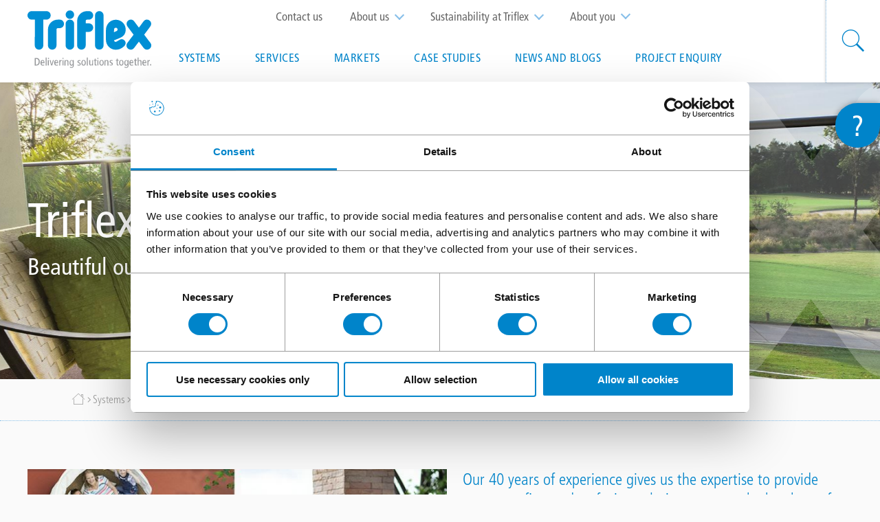

--- FILE ---
content_type: text/html; charset=UTF-8
request_url: https://www.triflex.co.uk/systems/walkways-balconies-and-terraces/creative-design
body_size: 22205
content:
<!DOCTYPE html>
<html lang="en" dir="ltr">
  <head>

 <meta charset="utf-8" />
<style>/* @see https://github.com/aFarkas/lazysizes#broken-image-symbol */.js img.b-lazy:not([src]) { visibility: hidden; }/* @see https://github.com/aFarkas/lazysizes#automatically-setting-the-sizes-attribute */.js img.lazyloaded[data-sizes=auto] { display: block; width: 100%; }</style>
<meta name="description" content="With Triflex Creative Design you can create your very own personalised walkway, balcony or terrace to suit your needs. Find out more..." />
<link rel="canonical" href="https://www.triflex.co.uk/systems/walkways-balconies-and-terraces/creative-design" />
<meta name="google" content="" />
<meta name="Generator" content="Drupal 10 (https://www.drupal.org)" />
<meta name="MobileOptimized" content="width" />
<meta name="HandheldFriendly" content="true" />
<meta name="viewport" content="width=device-width, initial-scale=1.0" />
<script>var ct_check_js_val = '597227d4432c60f2ec39c41f5dcbd56d';var drupal_ac_antibot_cookie_value = '976856e129cae4e4861d07f6d24c3ec737609625eb4d678e576dcac544632b20';var ct_use_cookies = 1;var ct_use_alt_cookies = 0;var ct_capture_buffer = 0;</script>
<link rel="icon" href="/themes/custom/triflex_theme/favicon.ico" type="image/vnd.microsoft.icon" />
<link rel="alternate" hreflang="en-GB" href="https://www.triflex.co.uk/systems/walkways-balconies-and-terraces/creative-design" />
<link rel="alternate" hreflang="en-IE" href="https://www.triflex.ie/systems/walkways-balconies-and-terraces/creative-design" />

    <title>Triflex Creative Design | Triflex</title>
    <link rel="stylesheet" media="all" href="/core/misc/components/progress.module.css?t5v22p" />
<link rel="stylesheet" media="all" href="/core/misc/components/ajax-progress.module.css?t5v22p" />
<link rel="stylesheet" media="all" href="/core/modules/system/css/components/align.module.css?t5v22p" />
<link rel="stylesheet" media="all" href="/core/modules/system/css/components/fieldgroup.module.css?t5v22p" />
<link rel="stylesheet" media="all" href="/core/modules/system/css/components/container-inline.module.css?t5v22p" />
<link rel="stylesheet" media="all" href="/core/modules/system/css/components/clearfix.module.css?t5v22p" />
<link rel="stylesheet" media="all" href="/core/modules/system/css/components/details.module.css?t5v22p" />
<link rel="stylesheet" media="all" href="/core/modules/system/css/components/hidden.module.css?t5v22p" />
<link rel="stylesheet" media="all" href="/core/modules/system/css/components/item-list.module.css?t5v22p" />
<link rel="stylesheet" media="all" href="/core/modules/system/css/components/js.module.css?t5v22p" />
<link rel="stylesheet" media="all" href="/core/modules/system/css/components/nowrap.module.css?t5v22p" />
<link rel="stylesheet" media="all" href="/core/modules/system/css/components/position-container.module.css?t5v22p" />
<link rel="stylesheet" media="all" href="/core/modules/system/css/components/reset-appearance.module.css?t5v22p" />
<link rel="stylesheet" media="all" href="/core/modules/system/css/components/resize.module.css?t5v22p" />
<link rel="stylesheet" media="all" href="/core/modules/system/css/components/system-status-counter.css?t5v22p" />
<link rel="stylesheet" media="all" href="/core/modules/system/css/components/system-status-report-counters.css?t5v22p" />
<link rel="stylesheet" media="all" href="/core/modules/system/css/components/system-status-report-general-info.css?t5v22p" />
<link rel="stylesheet" media="all" href="/core/modules/system/css/components/tablesort.module.css?t5v22p" />
<link rel="stylesheet" media="all" href="/modules/contrib/paragraphs/css/paragraphs.unpublished.css?t5v22p" />
<link rel="stylesheet" media="all" href="/modules/custom/triflex_paragraphs/css/first_time_visitor.css?t5v22p" />
<link rel="stylesheet" media="all" href="/themes/custom/triflex_theme/assets/css/styles.css?t5v22p" />
<link rel="stylesheet" media="all" href="/themes/custom/triflex_theme/assets/css/ie.css?t5v22p" />
<link rel="stylesheet" media="print" href="/themes/custom/triflex_theme/assets/css/print.css?t5v22p" />
<link rel="stylesheet" media="all" href="/themes/custom/triflex_theme/assets/icon-fonts/style.css?t5v22p" />
<link rel="stylesheet" media="all" href="https://cdnjs.cloudflare.com/ajax/libs/slick-carousel/1.8.1/slick.min.css" />

        <script type="application/json" data-drupal-selector="drupal-settings-json">{"path":{"baseUrl":"\/","pathPrefix":"","currentPath":"node\/507","currentPathIsAdmin":false,"isFront":false,"currentLanguage":"en"},"pluralDelimiter":"\u0003","gtag":{"tagId":"","consentMode":false,"otherIds":[],"events":[],"additionalConfigInfo":[]},"suppressDeprecationErrors":true,"ajaxPageState":{"libraries":"[base64]","theme":"triflex_theme","theme_token":null},"ajaxTrustedUrl":{"form_action_p_pvdeGsVG5zNF_XLGPTvYSKCf43t8qZYSwcfZl2uzM":true},"gtm":{"tagId":null,"settings":{"data_layer":"dataLayer","include_environment":false},"tagIds":["GTM-W87H3WJ"]},"lazy":{"lazysizes":{"lazyClass":"b-lazy","loadedClass":"lazyloaded","loadingClass":"lazyloading","preloadClass":"lazypreload","errorClass":"b-error","autosizesClass":"lazyautosizes","srcAttr":"data-src","srcsetAttr":"data-srcset","sizesAttr":"data-sizes","minSize":40,"customMedia":[],"init":true,"expFactor":1.5,"hFac":0.8,"loadMode":2,"loadHidden":true,"ricTimeout":0,"throttleDelay":125,"plugins":[]},"placeholderSrc":"data:image\/gif;base64,R0lGODlhAQABAAAAACH5BAEKAAEALAAAAAABAAEAAAICTAEAOw==","preferNative":false,"minified":true,"libraryPath":"\/libraries\/lazysizes"},"field_group":{"html_element":{"mode":"default","context":"view","settings":{"label":"Mega menu teaser","classes":"mega-menu-teaser","id":"","element":"div","show_label":false,"label_element":"h3","attributes":"","effect":"none","speed":"fast"}}},"user":{"uid":0,"permissionsHash":"34541ade445d0453fce032ab2a5693ff6ded3265c20792304baeeb01bb624913"}}</script>
<script src="/core/misc/drupalSettingsLoader.js?v=10.5.1"></script>
<script src="/modules/contrib/google_tag/js/gtag.js?t5v22p"></script>
<script src="/modules/contrib/google_tag/js/gtm.js?t5v22p"></script>

  </head>
  <body class="path-node page-node-type-page">

        <a href="#main-content" class="visually-hidden focusable skip-link">
      Skip to main content
    </a>
    <noscript><iframe src="https://www.googletagmanager.com/ns.html?id=GTM-W87H3WJ"
                  height="0" width="0" style="display:none;visibility:hidden"></iframe></noscript>

      <div class="dialog-off-canvas-main-canvas" data-off-canvas-main-canvas>
    
  <div id="redirect-dialog" class="modal-dialog mfp-hide">
          <div class="modal-dialog__inner" data-redirect="GB">
        <p class="modal-dialog__text">
            It looks like you're in the United Kingdom, visit <a href="#" class="redirect-link"><strong>Triflex.co.uk</strong></a> to view content specific to your Location
        </p>
        <div class="modal-dialog__actions">
          <a href="#" class="modal-dialog__redirect-link redirect-link button button--primary button--with-arrow">Visit Triflex.co.uk</a>
          <a href="#" id="stay-link" class="modal-dialog-modal-dismiss button button--primary button--with-arrow">Stay on Triflex.com</a>
        </div>
      </div>
            <div class="modal-dialog__inner" data-redirect="BE">
        <p class="modal-dialog__text">
            Het lijkt er op dat je in België bent. Wil je de website van <a href="#" class="redirect-link"><strong>Triflex België</strong></a> bezoeken?
        </p>
        <div class="modal-dialog__actions">
          <a href="#" class="modal-dialog__redirect-link redirect-link button button--primary button--with-arrow">Bezoek Triflex.be</a>
          <a href="#" id="stay-link" class="modal-dialog-modal-dismiss button button--primary button--with-arrow">Blijf op Triflex.com</a>
        </div>
      </div>
            <div class="modal-dialog__inner" data-redirect="BE-fr">
        <p class="modal-dialog__text">
            Il semble que vous soyez en Belgique. Voulez-vous consulter le site web de <a href="#" class="redirect-link"><strong>Triflex Belgium</strong></a>?
        </p>
        <div class="modal-dialog__actions">
          <a href="#" class="modal-dialog__redirect-link redirect-link button button--primary button--with-arrow">Consultez Triflex.be</a>
          <a href="#" id="stay-link" class="modal-dialog-modal-dismiss button button--primary button--with-arrow">Restez sur Triflex.com</a>
        </div>
      </div>
            <div class="modal-dialog__inner" data-redirect="NL">
        <p class="modal-dialog__text">
            Het lijkt er op dat je in Nederland bent. Wil je de website van <a href="#" class="redirect-link"><strong>Triflex Nederland</strong></a> bezoeken?
        </p>
        <div class="modal-dialog__actions">
          <a href="#" class="modal-dialog__redirect-link redirect-link button button--primary button--with-arrow">Bezoek Triflex.nl</a>
          <a href="#" id="stay-link" class="modal-dialog-modal-dismiss button button--primary button--with-arrow">Blijf op Triflex.com</a>
        </div>
      </div>
        </div>

  
<div class="print">
  <div id="block-multilinguallogo" class="block block-triflex-blocks block-multilingual-logo">
  
    
      <div class="mobile-logo"><a href="/"><img src="/sites/triflex.co.uk/files/styles/multilingual_logo/public/multilingual_logos/Triflex-Mobile.png?itok=wraiyZMB" alt="Multilingual Logo" />

</a></div>
<div class="desktop-logo"><a href="/"><img src="/themes/custom/triflex_theme/logo.svg" alt="Multilingual Logo" />
</a></div>

  </div>

</div>
<header id="mainHeader"  class="header clearfix">
    <div class="header__multilanguage-logo">
    <div id="block-multilinguallogo" class="block block-triflex-blocks block-multilingual-logo">
  
    
      <div class="mobile-logo"><a href="/"><img src="/sites/triflex.co.uk/files/styles/multilingual_logo/public/multilingual_logos/Triflex-Mobile.png?itok=wraiyZMB" alt="Multilingual Logo" />

</a></div>
<div class="desktop-logo"><a href="/"><img src="/themes/custom/triflex_theme/logo.svg" alt="Multilingual Logo" />
</a></div>

  </div>

  </div>

  <div class="header__menus">
    <div class="header__top clearfix">
      <div class="header__top-wrapper">
                          <div class="header__interestgroup">
            <div class="interest-group-dropdown block block-triflex-blocks block-interest-group" id="block-interestgroup">
  
      <h2>About you</h2>
    
      <ul><li><a href="/about-you/installer" term-id="5" hreflang="en">Installer</a></li><li><a href="/about-you/specifier" term-id="10" hreflang="en">Specifier</a></li><li><a href="/about-you/structural-engineer" term-id="11" hreflang="en">Structural Engineer</a></li><li><a href="/b2g-services" term-id="179" hreflang="en">Flat roof framework</a></li></ul>
  </div>

          </div>
                          <div class="header__top-menu">
            <nav role="navigation" aria-labelledby="block-topmenu-menu" id="block-topmenu">
            
  <h2 class="visually-hidden" id="block-topmenu-menu">Top menu</h2>
  

        
              <ul class="menu">
                    <li class="menu-item">
        <a href="/contact-us" data-drupal-link-system-path="node/166">Contact us</a>
              </li>
                <li class="menu-item menu-item--expanded">
        <a href="/about-us" data-drupal-link-system-path="node/6">About us</a>
                                <ul class="menu">
                    <li class="menu-item">
        <a href="/about-us/environment" data-drupal-link-system-path="node/497">Environment</a>
              </li>
                <li class="menu-item menu-item--collapsed">
        <a href="/about-us/approvals-certification" data-drupal-link-system-path="node/498">Approvals and certification</a>
              </li>
                <li class="menu-item">
        <a href="/about-us/history" data-drupal-link-system-path="node/494">History</a>
              </li>
                <li class="menu-item">
        <a href="/about-us/cold-liquid-applied-resins" data-drupal-link-system-path="node/547">Cold liquid applied waterproofing</a>
              </li>
                <li class="menu-item">
        <a href="/about-us/job-vacancies" title="Job vacancies" data-drupal-link-system-path="node/904">Job vacancies</a>
              </li>
        </ul>
  
              </li>
                <li class="menu-item menu-item--expanded">
        <a href="/sustainability" data-drupal-link-system-path="node/1354">Sustainability at Triflex</a>
                                <ul class="menu">
                    <li class="menu-item">
        <a href="/triflex-sustainability-data-sheets" data-drupal-link-system-path="node/1295">Sustainability Data Sheets</a>
              </li>
        </ul>
  
              </li>
        </ul>
  


  </nav>

          </div>
              </div>
    </div>
    <div class="header__main-menu">
      <nav role="navigation" aria-labelledby="block-mainnavigation-menu" id="block-mainnavigation" class="header__nav">
            
  <h2 class="visually-hidden" id="block-mainnavigation-menu">Main navigation</h2>
  

        

<ul data-region="header" class="menu menu-level-0">
        
    <li class="menu-item menu-item--expanded menu-item--active-trail">
      <a href="/systems" title="The complete range of Triflex systems" data-drupal-link-system-path="node/5">Systems</a>

              <span class="menu-item__arrow icon-arrow-down-open" aria-hidden="true"></span>
      
                          

<div class="menu_link_content menu-link-contentmain view-mode-default menu-dropdown menu-dropdown-0 menu-type-default">
  <div class="back-button">Back</div>
        
<ul class="menu menu-level-1">
    

  
  <li class="menu-item menu-item--expanded">
    <a href="/systems/roofs" title="Waterproofing for flat roofs, roof details and roof repairs" data-drupal-link-system-path="node/16">Roofs</a>

    
          <span class="menu-item__arrow icon-arrow-down-open" aria-hidden="true"></span>
    
    
              

<div class="menu_link_content menu-link-contentmain view-mode-default menu-dropdown menu-dropdown-1 menu-type-default">
  <div class="back-button">Back</div>
        
<ul class="menu menu-level-2">
    

  
  <li class="menu-item menu-item--collapsed">
    <a href="/systems/roofs/triflex-protect" title="A rapid curing, reinforced system suitable for waterproofing all roof constructions." data-drupal-link-system-path="node/10">Triflex ProTect</a>

    
    
    
              

<div class="menu_link_content menu-link-contentmain view-mode-default menu-dropdown menu-dropdown-2 menu-type-default">
  <div class="back-button">Back</div>
        
<div  class="mega-menu-teaser">
      
            <div class="field field--name-field-image field--type-entity-reference field--label-hidden field__item">
<div class="media--view-mode-triflex-660-200-">
    
    

  
  
            <div class="field field--name-field-media-image field--type-image field--label-hidden field__item">  <img loading="lazy" src="[data-uri]" width="660" height="200" alt="Intelligent roof protection" class="b-lazy" data-src="/sites/triflex.co.uk/files/styles/triflex_660_x_200/public/2023-05/Triflex-Roofs-mega.jpg?itok=j1Cmm3OD" />


</div>
      

  
  </div>
</div>
      
  <span class="field field-title string field--label-hidden">Triflex ProTect</span>

            <div class="field field--name-field-text field--type-text-long field--label-hidden field__item"><p>Triflex ProTect is an ultra versatile, highly durable roof waterproofing solution, ideal for both refurbishment and new-build. It is compatible with almost all roof build-ups and existing substrates, including single ply.</p></div>
      
            <div class="field field--name-field-button field--type-link field--label-hidden field__item"><a href="/systems/roofs/triflex-protect">Find out more</a></div>
      
  </div>

  </div>

      </li>
    

  
  <li class="menu-item menu-item--collapsed">
    <a href="/systems/roofs/triflex-prothan" title="An odour free liquid applied waterproofing solution ideal for use in sensitive environments" data-drupal-link-system-path="node/67">Triflex ProThan</a>

    
    
    
              

<div class="menu_link_content menu-link-contentmain view-mode-default menu-dropdown menu-dropdown-2 menu-type-default">
  <div class="back-button">Back</div>
        
<div  class="mega-menu-teaser">
      
            <div class="field field--name-field-image field--type-entity-reference field--label-hidden field__item">
<div class="media--view-mode-triflex-660-200-">
    
    

  
  
            <div class="field field--name-field-media-image field--type-image field--label-hidden field__item">  <img loading="lazy" src="[data-uri]" width="660" height="200" alt="ProThan Teaser" class="b-lazy" data-src="/sites/triflex.co.uk/files/styles/triflex_660_x_200/public/2023-05/Triflex-ProThan-mega.jpg?itok=uVt2d1tV" />


</div>
      

  
  </div>
</div>
      
  <span class="field field-title string field--label-hidden">Triflex ProThan</span>

            <div class="field field--name-field-text field--type-text-long field--label-hidden field__item"><p>Triflex ProThan is an odour free waterproofing solution ideal for use in sensitive environments.&nbsp;The cold liquid applied system does not require any hot works and can also be used internally within buildings without the requirement for additional ventilation.</p>

</div>
      
            <div class="field field--name-field-button field--type-link field--label-hidden field__item"><a href="/systems/roofs/triflex-prothan">Find out more</a></div>
      
  </div>

  </div>

      </li>
    

  
  <li class="menu-item menu-item--collapsed">
    <a href="https://www.triflex.co.uk/systems/roofs/triflex-prodetail" title="A fast and easy PMMA liquid solution for waterproofing details, including upstands, gutters and penetrations">Triflex ProDetail</a>

    
    
    
              

<div class="menu_link_content menu-link-contentmain view-mode-default menu-dropdown menu-dropdown-2 menu-type-default">
  <div class="back-button">Back</div>
        
<div  class="mega-menu-teaser">
      
            <div class="field field--name-field-image field--type-entity-reference field--label-hidden field__item">
<div class="media--view-mode-triflex-660-200-">
    
    

  
  
            <div class="field field--name-field-media-image field--type-image field--label-hidden field__item">  <img loading="lazy" src="[data-uri]" width="660" height="200" alt="Triflex ProDetail menu teaser image" class="b-lazy" data-src="/sites/triflex.co.uk/files/styles/triflex_660_x_200/public/2023-05/Triflex-ProDetail-mega.jpg?itok=nCEdWEHT" />


</div>
      

  
  </div>
</div>
      
  <span class="field field-title string field--label-hidden">Triflex ProDetail</span>

            <div class="field field--name-field-text field--type-text-long field--label-hidden field__item"><p>&nbsp;Triflex ProDetail is the proven, reliable solution for the fast and easy seamless waterproofing of virtually all details, including upstands, gutters, cut edge corrosion and roof penetrations.</p></div>
      
            <div class="field field--name-field-button field--type-link field--label-hidden field__item"><a href="https://www.triflex.co.uk/systems/roofs/triflex-prodetail">Find out more</a></div>
      
  </div>

  </div>

      </li>
    

  
  <li class="menu-item">
    <a href="/systems/roofs/triflex-smarttec" title="A low odour single component system, for use in sensitive environments and damp substrates" data-drupal-link-system-path="node/69">Triflex SmartTec</a>

    
    
    
              

<div class="menu_link_content menu-link-contentmain view-mode-default menu-dropdown menu-dropdown-2 menu-type-default">
  <div class="back-button">Back</div>
        
<div  class="mega-menu-teaser">
      
            <div class="field field--name-field-image field--type-entity-reference field--label-hidden field__item">
<div class="media--view-mode-triflex-660-200-">
    
    

  
  
            <div class="field field--name-field-media-image field--type-image field--label-hidden field__item">  <img loading="lazy" src="[data-uri]" width="660" height="200" alt="Triflex SmartTec Teaser" class="b-lazy" data-src="/sites/triflex.co.uk/files/styles/triflex_660_x_200/public/2023-05/Triflex-SmartTec-teaser.jpg?itok=oivGI29o" />


</div>
      

  
  </div>
</div>
      
  <span class="field field-title string field--label-hidden">Triflex SmartTec</span>

            <div class="field field--name-field-text field--type-text-long field--label-hidden field__item"><p>Triflex SmartTec is a single component, virtually odourless reinforced waterproofing system for roofs and internal areas. The system can be applied to numerous substrates without a primer, providing exceptional levels of vapour permeability.</p></div>
      
            <div class="field field--name-field-button field--type-link field--label-hidden field__item"><a href="/systems/roofs/triflex-smarttec">Find out more</a></div>
      
  </div>

  </div>

      </li>
    

  
  <li class="menu-item">
    <a href="/systems/roofs/triflex-profibre" title="A fibre reinforced solution for intricate and extremely complex details" data-drupal-link-system-path="node/66">Triflex ProFibre</a>

    
    
    
              

<div class="menu_link_content menu-link-contentmain view-mode-default menu-dropdown menu-dropdown-2 menu-type-default">
  <div class="back-button">Back</div>
        
<div  class="mega-menu-teaser">
      
            <div class="field field--name-field-image field--type-entity-reference field--label-hidden field__item">
<div class="media--view-mode-triflex-660-200-">
    
    

  
  
            <div class="field field--name-field-media-image field--type-image field--label-hidden field__item">  <img loading="lazy" src="[data-uri]" width="660" height="200" alt="ProFibre Teaser" class="b-lazy" data-src="/sites/triflex.co.uk/files/styles/triflex_660_x_200/public/2023-05/Triflex-ProFibre-mega.jpg?itok=QNvQJTyA" />


</div>
      

  
  </div>
</div>
      
  <span class="field field-title string field--label-hidden">Triflex ProFibre</span>

            <div class="field field--name-field-text field--type-text-long field--label-hidden field__item"><p>Triflex ProFibre is designed for fast and easy waterproofing of challenging and complex details. Utilising&nbsp;our unique solvent free fibre reinforced technology with ultra rapid cure times, even at low temperatures.</p></div>
      
            <div class="field field--name-field-button field--type-link field--label-hidden field__item"><a href="/systems/roofs/triflex-profibre">Find out more</a></div>
      
  </div>

  </div>

      </li>
    

  
  <li class="menu-item">
    <a href="/systems/roofs/triflex-flexsealer" title="A pourable waterproofing sealant" data-drupal-link-system-path="node/1022">Triflex FlexSealer</a>

    
    
    
              

<div class="menu_link_content menu-link-contentmain view-mode-default menu-dropdown menu-dropdown-2 menu-type-default">
  <div class="back-button">Back</div>
        
<div  class="mega-menu-teaser">
      
            <div class="field field--name-field-image field--type-entity-reference field--label-hidden field__item">
<div class="media--view-mode-triflex-660-200-">
    
    

  
  
            <div class="field field--name-field-media-image field--type-image field--label-hidden field__item">  <img loading="lazy" src="[data-uri]" width="660" height="200" class="b-lazy" data-src="/sites/triflex.co.uk/files/styles/triflex_660_x_200/public/FlexSealer-Mega-Menu%20teaser_0.jpg?itok=PiUe-T9o" />


</div>
      

  
  </div>
</div>
      
  <span class="field field-title string field--label-hidden">Triflex FlexSealer</span>

            <div class="field field--name-field-text field--type-text-long field--label-hidden field__item"><p>The Triflex FlexSealer waterproof sealer is a flexible, pourable waterproofing developed for awkward roof penetrations and sealing pitch pockets and pipe pockets.</p></div>
      
            <div class="field field--name-field-button field--type-link field--label-hidden field__item"><a href="/flexfiller">Find out more</a></div>
      
  </div>

  </div>

      </li>
    

  
  <li class="menu-item">
    <a href="/triflex-smarttec-fibre-temporary-repair-kit" title="Contains everything for emergency or temporary flat roof repair" data-drupal-link-system-path="node/1075">Triflex SmartTec Fibre Temporary Repair Kit</a>

    
    
    
              

<div class="menu_link_content menu-link-contentmain view-mode-default menu-dropdown menu-dropdown-2 menu-type-default">
  <div class="back-button">Back</div>
        
<div  class="mega-menu-teaser">
      
            <div class="field field--name-field-image field--type-entity-reference field--label-hidden field__item">
<div class="media--view-mode-triflex-660-200-">
    
    

  
  
            <div class="field field--name-field-media-image field--type-image field--label-hidden field__item">  <img loading="lazy" src="[data-uri]" width="660" height="200" alt="Image of the Triflex SmartTec Fibre Temporary Repair Kit mega menu teaser" class="b-lazy" data-src="/sites/triflex.co.uk/files/styles/triflex_660_x_200/public/2023-05/Triflex-SmartTec-Fibre-Temporary-Repair-Kit-mega.jpg?itok=_DG3_LWH" />


</div>
      

  
  </div>
</div>
      
  <span class="field field-title string field--label-hidden">Triflex SmartTec Fibre Temporary Repair Kit</span>

            <div class="field field--name-field-text field--type-text-long field--label-hidden field__item"><p>Triflex SmartTec Fibre Temporary Repair Kit contains everything for emergency or temporary flat roof repair. The self-contained, van ready repair kit includes enough materials for several small patch roof repairs.</p></div>
      
            <div class="field field--name-field-button field--type-link field--label-hidden field__item"><a href="/triflex-smarttec-fibre-temporary-repair-kit">Find out more</a></div>
      
  </div>

  </div>

      </li>
  </ul>


<div  class="mega-menu-teaser">
      
            <div class="field field--name-field-image field--type-entity-reference field--label-hidden field__item">
<div class="media--view-mode-triflex-660-200-">
    
    

  
  
            <div class="field field--name-field-media-image field--type-image field--label-hidden field__item">  <img loading="lazy" src="[data-uri]" width="660" height="200" alt="Intelligent roof protection" class="b-lazy" data-src="/sites/triflex.co.uk/files/styles/triflex_660_x_200/public/2023-05/Triflex-Roofs-mega.jpg?itok=j1Cmm3OD" />


</div>
      

  
  </div>
</div>
      
  <span class="field field-title string field--label-hidden">Intelligent roof protection</span>

            <div class="field field--name-field-text field--type-text-long field--label-hidden field__item"><p><span>Our wide range of highly certified, seamless, liquid applied waterproofing, surfacing and coating systems for flat roof waterproofing, detailing and repairs.</span></p></div>
      
            <div class="field field--name-field-button field--type-link field--label-hidden field__item"><a href="/systems/roofs">Find out more</a></div>
      
  </div>

  </div>

      </li>
    

  
  <li class="menu-item menu-item--expanded menu-item--active-trail">
    <a href="/systems/walkways-balconies-and-terraces" title="Lasting tailored surfacing for walkways, balconies and terraces" data-drupal-link-system-path="node/17">Walkways, balconies and terraces</a>

    
          <span class="menu-item__arrow icon-arrow-down-open" aria-hidden="true"></span>
    
    
              

<div class="menu_link_content menu-link-contentmain view-mode-default menu-dropdown menu-dropdown-1 menu-type-default">
  <div class="back-button">Back</div>
        
<ul class="menu menu-level-2">
    

  
  <li class="menu-item">
    <a href="/systems/walkways-balconies-and-terraces/triflex-profloor" title="Partially reinforced system for use on cantilevered structures and over unoccupied spaces" data-drupal-link-system-path="node/60">Triflex ProFloor</a>

    
    
    
              

<div class="menu_link_content menu-link-contentmain view-mode-default menu-dropdown menu-dropdown-2 menu-type-default">
  <div class="back-button">Back</div>
        
<div  class="mega-menu-teaser">
      
            <div class="field field--name-field-image field--type-entity-reference field--label-hidden field__item">
<div class="media--view-mode-triflex-660-200-">
    
    

  
  
            <div class="field field--name-field-media-image field--type-image field--label-hidden field__item">  <img loading="lazy" src="[data-uri]" width="660" height="200" alt="ProFloor menu Teaser" class="b-lazy" data-src="/sites/triflex.co.uk/files/styles/triflex_660_x_200/public/2025-08/Triflex-WBT-ProFloor-mega-menu-teaser-image.jpg?itok=nnlU4aII" />


</div>
      

  
  </div>
</div>
      
  <span class="field field-title string field--label-hidden">Triflex ProFloor</span>

            <div class="field field--name-field-text field--type-text-long field--label-hidden field__item"><p>Triflex ProFloor is a partially reinforced system for use on cantilevered structures and over unoccupied spaces.&nbsp;The system is ultra fast curing, cold liquid applied and fully customisable.</p></div>
      
            <div class="field field--name-field-button field--type-link field--label-hidden field__item"><a href="/systems/walkways-balconies-and-terraces/triflex-profloor">Find out more</a></div>
      
  </div>

  </div>

      </li>
    

  
  <li class="menu-item">
    <a href="/systems/walkways-balconies-and-terraces/triflex-proterra" title="Designed to waterproof and surface walkways, balconies and terraces over occupied premises" data-drupal-link-system-path="node/56">Triflex ProTerra</a>

    
    
    
              

<div class="menu_link_content menu-link-contentmain view-mode-default menu-dropdown menu-dropdown-2 menu-type-default">
  <div class="back-button">Back</div>
        
<div  class="mega-menu-teaser">
      
            <div class="field field--name-field-image field--type-entity-reference field--label-hidden field__item">
<div class="media--view-mode-triflex-660-200-">
    
    

  
  
            <div class="field field--name-field-media-image field--type-image field--label-hidden field__item">  <img loading="lazy" src="[data-uri]" width="660" height="200" alt="Triflex ProTerra menu Teaser" class="b-lazy" data-src="/sites/triflex.co.uk/files/styles/triflex_660_x_200/public/2025-08/Triflex-WBT-ProTerra-mega-menu-teaser-image.jpg?itok=RcvK09jA" />


</div>
      

  
  </div>
</div>
      
  <span class="field field-title string field--label-hidden">Triflex ProTerra</span>

            <div class="field field--name-field-text field--type-text-long field--label-hidden field__item"><p>Triflex ProTerra is designed to waterproof and surface walkways, balconies and terraces over occupied premises. Providing a combination of reliable, long term waterproofing, highly durable surfacing and attractive design.</p></div>
      
            <div class="field field--name-field-button field--type-link field--label-hidden field__item"><a href="/systems/walkways-balconies-and-terraces/triflex-proterra">Find out more</a></div>
      
  </div>

  </div>

      </li>
    

  
  <li class="menu-item">
    <a href="/systems/walkways-balconies-and-terraces/triflex-proterra-buried" title="For use on walkways, balconies and terraces beneath coverings or in buried and inverted build-ups" data-drupal-link-system-path="node/75">Triflex ProTerra Buried</a>

    
    
    
              

<div class="menu_link_content menu-link-contentmain view-mode-default menu-dropdown menu-dropdown-2 menu-type-default">
  <div class="back-button">Back</div>
        
<div  class="mega-menu-teaser">
      
            <div class="field field--name-field-image field--type-entity-reference field--label-hidden field__item">
<div class="media--view-mode-triflex-660-200-">
    
    

  
  
            <div class="field field--name-field-media-image field--type-image field--label-hidden field__item">  <img loading="lazy" src="[data-uri]" width="660" height="200" alt="ProTerra Buried teaser" class="b-lazy" data-src="/sites/triflex.co.uk/files/styles/triflex_660_x_200/public/2023-05/Triflex-ProTerra-Buried-Teaser.jpg?itok=CYRdXFzJ" />


</div>
      

  
  </div>
</div>
      
  <span class="field field-title string field--label-hidden">Triflex ProTerra Buried</span>

            <div class="field field--name-field-text field--type-text-long field--label-hidden field__item"><p>Triflex ProTerra Buried is the perfect waterproofing solution for use beneath bonded or overlay solutions such as paving slabs, tiles or timber decking on balconies, walkways or terraces.</p></div>
      
            <div class="field field--name-field-button field--type-link field--label-hidden field__item"><a href="/systems/walkways-balconies-and-terraces/triflex-proterra-buried">Find out more</a></div>
      
  </div>

  </div>

      </li>
    

  
  <li class="menu-item">
    <a href="/systems/walkways-balconies-and-terraces/triflex-proterra-insulated" title="Insulated build-up for trafficked walkways, balconies and terraces" data-drupal-link-system-path="node/77">Triflex ProTerra Insulated</a>

    
    
    
              

<div class="menu_link_content menu-link-contentmain view-mode-default menu-dropdown menu-dropdown-2 menu-type-default">
  <div class="back-button">Back</div>
        
<div  class="mega-menu-teaser">
      
            <div class="field field--name-field-image field--type-entity-reference field--label-hidden field__item">
<div class="media--view-mode-triflex-660-200-">
    
    

  
  
            <div class="field field--name-field-media-image field--type-image field--label-hidden field__item">  <img loading="lazy" src="[data-uri]" width="660" height="200" alt="ProTerra Insulated Teaser" class="b-lazy" data-src="/sites/triflex.co.uk/files/styles/triflex_660_x_200/public/2023-05/ProTerra-Insulated-Teaser_1.jpg?itok=0xohqYNi" />


</div>
      

  
  </div>
</div>
      
  <span class="field field-title string field--label-hidden">Triflex ProTerra Insulated</span>

            <div class="field field--name-field-text field--type-text-long field--label-hidden field__item"><p>Triflex ProTerra Insulated provides an insulated build up for walkways, balconies or terraces. Utilising&nbsp;high quality warm roof insulation,&nbsp;an&nbsp;impact resistant topping and a durable and decorative waterproofing and surfacing finish.</p></div>
      
            <div class="field field--name-field-button field--type-link field--label-hidden field__item"><a href="/systems/walkways-balconies-and-terraces/triflex-proterra-insulated">Find out more</a></div>
      
  </div>

  </div>

      </li>
    

  
  <li class="menu-item">
    <a href="/systems/walkways-balconies-and-terraces/triflex-prodrain" title="Specialist vented solution for saturated and contaminated substrates" data-drupal-link-system-path="node/324">Triflex ProDrain</a>

    
    
    
              

<div class="menu_link_content menu-link-contentmain view-mode-default menu-dropdown menu-dropdown-2 menu-type-default">
  <div class="back-button">Back</div>
        
<div  class="mega-menu-teaser">
      
            <div class="field field--name-field-image field--type-entity-reference field--label-hidden field__item">
<div class="media--view-mode-triflex-660-200-">
    
    

  
  
            <div class="field field--name-field-media-image field--type-image field--label-hidden field__item">  <img loading="lazy" src="[data-uri]" width="660" height="200" alt="ProDrain Teaser" class="b-lazy" data-src="/sites/triflex.co.uk/files/styles/triflex_660_x_200/public/2023-05/Triflex-ProDrain-mega.jpg?itok=Dhf5gA5M" />


</div>
      

  
  </div>
</div>
      
  <span class="field field-title string field--label-hidden">Triflex ProDrain</span>

            <div class="field field--name-field-text field--type-text-long field--label-hidden field__item"><p>Triflex ProDrain offers a safe, clean solution for saturated and contaminated substrates.&nbsp;Featuring a self-supporting isolating and venting sheet that enables the subsequent Triflex ProTerra waterproofing and surfacing system to be applied over it.</p></div>
      
            <div class="field field--name-field-button field--type-link field--label-hidden field__item"><a href="/systems/walkways-balconies-and-terraces/triflex-prodrain">Find out more</a></div>
      
  </div>

  </div>

      </li>
    

  
  <li class="menu-item">
    <a href="/triflex-cefix-screed-631" title="Fast curing slope screed for balconies and terraces" data-drupal-link-system-path="node/1134">Triflex CeFix Screed 631</a>

    
    
    
              

<div class="menu_link_content menu-link-contentmain view-mode-default menu-dropdown menu-dropdown-2 menu-type-default">
  <div class="back-button">Back</div>
        
<div  class="mega-menu-teaser">
      
            <div class="field field--name-field-image field--type-entity-reference field--label-hidden field__item">
<div class="media--view-mode-triflex-660-200-">
    
    

  
  
            <div class="field field--name-field-media-image field--type-image field--label-hidden field__item">  <img loading="lazy" src="[data-uri]" width="660" height="200" alt="Triflex CeFix main menu teaser image" class="b-lazy" data-src="/sites/triflex.co.uk/files/styles/triflex_660_x_200/public/Triflex-CeFix-menu-teaser.png?itok=kGjD1HxU" />


</div>
      

  
  </div>
</div>
      
  <span class="field field-title string field--label-hidden">Triflex CeFix Screed 631</span>

            <div class="field field--name-field-text field--type-text-long field--label-hidden field__item"><p>Triflex CeFix Screed 631 is a fast drying screed designed for use with Triflex cold liquid applied waterproofing systems.</p></div>
      
            <div class="field field--name-field-button field--type-link field--label-hidden field__item"><a href="/triflex-cefix-screed-631">Find out more</a></div>
      
  </div>

  </div>

      </li>
  </ul>


<div  class="mega-menu-teaser">
      
            <div class="field field--name-field-image field--type-entity-reference field--label-hidden field__item">
<div class="media--view-mode-triflex-660-200-">
    
    

  
  
            <div class="field field--name-field-media-image field--type-image field--label-hidden field__item">  <img loading="lazy" src="[data-uri]" width="660" height="200" alt="Walkway, balcony, terrace menu teaser" class="b-lazy" data-src="/sites/triflex.co.uk/files/styles/triflex_660_x_200/public/2025-08/Triflex-WBT-parent-page-mega-menu-teaser-image.jpg?itok=V9EAShpk" />


</div>
      

  
  </div>
</div>
      
  <span class="field field-title string field--label-hidden">Let&#039;s head outside</span>

            <div class="field field--name-field-text field--type-text-long field--label-hidden field__item"><p>Sophisticated waterproofing and surfacing solutions for walkways, balconies and terraces with an exceptional range of colour, texture and design options. The only limit is your imagination!</p></div>
      
            <div class="field field--name-field-button field--type-link field--label-hidden field__item"><a href="/systems/walkways-balconies-and-terraces">Find out more</a></div>
      
  </div>

  </div>

      </li>
    

  
  <li class="menu-item menu-item--expanded">
    <a href="/systems/car-parks" title="Safe, secure and reliable car park surfacing and protection" data-drupal-link-system-path="node/13">Car parks</a>

    
          <span class="menu-item__arrow icon-arrow-down-open" aria-hidden="true"></span>
    
    
              

<div class="menu_link_content menu-link-contentmain view-mode-default menu-dropdown menu-dropdown-1 menu-type-default">
  <div class="back-button">Back</div>
        
<ul class="menu menu-level-2">
    

  
  <li class="menu-item">
    <a href="/systems/car-parks/triflex-propark" title="Fully reinforced system for external decks and ramps above occupied premises and those at high risk of cracking" data-drupal-link-system-path="node/58">Triflex ProPark</a>

    
    
    
              

<div class="menu_link_content menu-link-contentmain view-mode-default menu-dropdown menu-dropdown-2 menu-type-default">
  <div class="back-button">Back</div>
        
<div  class="mega-menu-teaser">
      
            <div class="field field--name-field-image field--type-entity-reference field--label-hidden field__item">
<div class="media--view-mode-triflex-660-200-">
    
    

  
  
            <div class="field field--name-field-media-image field--type-image field--label-hidden field__item">  <img loading="lazy" src="[data-uri]" width="660" height="200" alt="propark Teaser" class="b-lazy" data-src="/sites/triflex.co.uk/files/styles/triflex_660_x_200/public/2023-05/Triflex-ProPark-mega.jpg?itok=w8dmOz3D" />


</div>
      

  
  </div>
</div>
      
  <span class="field field-title string field--label-hidden">Triflex ProPark</span>

            <div class="field field--name-field-text field--type-text-long field--label-hidden field__item"><p>Triflex ProPark not only prolongs building life but also answers all of your waterproofing, surfacing, safety, aesthetic and design needs. The heavy duty, dynamic crack bridging system is certified to the highest standards including BBA and EN 1504-2.</p></div>
      
            <div class="field field--name-field-button field--type-link field--label-hidden field__item"><a href="/systems/car-parks/triflex-propark">Find out more</a></div>
      
  </div>

  </div>

      </li>
    

  
  <li class="menu-item">
    <a href="/systems/car-parks/triflex-deckfloor" title="Partially reinforced system for internal decks and ramps and external decks and ramps above parking" data-drupal-link-system-path="node/88">Triflex DeckFloor</a>

    
    
    
              

<div class="menu_link_content menu-link-contentmain view-mode-default menu-dropdown menu-dropdown-2 menu-type-default">
  <div class="back-button">Back</div>
        
<div  class="mega-menu-teaser">
      
            <div class="field field--name-field-image field--type-entity-reference field--label-hidden field__item">
<div class="media--view-mode-triflex-660-200-">
    
    

  
  
            <div class="field field--name-field-media-image field--type-image field--label-hidden field__item">  <img loading="lazy" src="[data-uri]" width="660" height="200" alt="DeckFloor Teaser" class="b-lazy" data-src="/sites/triflex.co.uk/files/styles/triflex_660_x_200/public/DeckFloor-Teaser.jpg?itok=PxTrat1_" />


</div>
      

  
  </div>
</div>
      
  <span class="field field-title string field--label-hidden">Triflex DeckFloor</span>

            <div class="field field--name-field-text field--type-text-long field--label-hidden field__item"><p>Triflex DeckFloor is suitable for car park decks and ramps over parking and internal decks and ramps over occupied spaces. The heavy duty, flexible system incorporates a high tensile strength reinforcement in high risk areas.</p></div>
      
            <div class="field field--name-field-button field--type-link field--label-hidden field__item"><a href="/systems/car-parks/triflex-deckfloor">Find out more</a></div>
      
  </div>

  </div>

      </li>
    

  
  <li class="menu-item">
    <a href="/systems/car-parks/triflex-deckcoat" title="Protective coating for internal concrete decks and ramps above parking or ground bearing concrete decks and ramps" data-drupal-link-system-path="node/87">Triflex DeckCoat</a>

    
    
    
              

<div class="menu_link_content menu-link-contentmain view-mode-default menu-dropdown menu-dropdown-2 menu-type-default">
  <div class="back-button">Back</div>
        
<div  class="mega-menu-teaser">
      
            <div class="field field--name-field-image field--type-entity-reference field--label-hidden field__item">
<div class="media--view-mode-triflex-660-200-">
    
    

  
  
            <div class="field field--name-field-media-image field--type-image field--label-hidden field__item">  <img loading="lazy" src="[data-uri]" width="660" height="200" alt="DeckCoat" class="b-lazy" data-src="/sites/triflex.co.uk/files/styles/triflex_660_x_200/public/DeckCoat-Teaser.jpg?itok=aqT94vVf" />


</div>
      

  
  </div>
</div>
      
  <span class="field field-title string field--label-hidden">Triflex DeckCoat</span>

            <div class="field field--name-field-text field--type-text-long field--label-hidden field__item"><p>Studies have shown that the worst degradation to the reinforcement of a car park occurs on the lower levels and ramps. Triflex DeckCoat waterproofs, surfaces&nbsp;and protects these areas&nbsp;to ensure that the structure is not compromised.</p></div>
      
            <div class="field field--name-field-button field--type-link field--label-hidden field__item"><a href="/systems/car-parks/triflex-deckcoat">Find out more</a></div>
      
  </div>

  </div>

      </li>
    

  
  <li class="menu-item">
    <a href="/systems/car-parks/triflex-deckdefence" title="A cost effective solution for internal concrete decks and ramps above parking and ground bearing decks and ramps" data-drupal-link-system-path="node/603">Triflex DeckDefence</a>

    
    
    
              

<div class="menu_link_content menu-link-contentmain view-mode-default menu-dropdown menu-dropdown-2 menu-type-default">
  <div class="back-button">Back</div>
        
<div  class="mega-menu-teaser">
      
            <div class="field field--name-field-image field--type-entity-reference field--label-hidden field__item">
<div class="media--view-mode-triflex-660-200-">
    
    

  
  
            <div class="field field--name-field-media-image field--type-image field--label-hidden field__item">  <img loading="lazy" src="[data-uri]" width="660" height="200" alt="DeckDefence" class="b-lazy" data-src="/sites/triflex.co.uk/files/styles/triflex_660_x_200/public/DeckDefence-teaser_0.jpg?itok=BfhSLtK9" />


</div>
      

  
  </div>
</div>
      
  <span class="field field-title string field--label-hidden">Triflex DeckDefence</span>

            <div class="field field--name-field-text field--type-text-long field--label-hidden field__item"><p>Featuring a solvent free epoxy based waterproof coating layer with an exceptionally rapid curing PMMA finish.&nbsp;Triflex DeckDefence is a cost-effective solution for internal concrete decks and ramps over parking or ground bearing concrete decks and ramps.</p></div>
      
            <div class="field field--name-field-button field--type-link field--label-hidden field__item"><a href="/systems/car-parks/triflex-deckdefence">Find out more</a></div>
      
  </div>

  </div>

      </li>
    

  
  <li class="menu-item">
    <a href="/systems/car-parks/triflex-deckdefence-epoxy" title="For fully enclosed and underground concrete decks and ramps." data-drupal-link-system-path="node/85">Triflex DeckDefence Epoxy</a>

    
    
    
              

<div class="menu_link_content menu-link-contentmain view-mode-default menu-dropdown menu-dropdown-2 menu-type-default">
  <div class="back-button">Back</div>
        
<div  class="mega-menu-teaser">
      
            <div class="field field--name-field-image field--type-entity-reference field--label-hidden field__item">
<div class="media--view-mode-triflex-660-200-">
    
    

  
  
            <div class="field field--name-field-media-image field--type-image field--label-hidden field__item">  <img loading="lazy" src="[data-uri]" width="660" height="200" alt="DeckDefence Epoxy" class="b-lazy" data-src="/sites/triflex.co.uk/files/styles/triflex_660_x_200/public/DeckDefence-Epoxy-teaser.jpg?itok=wlW4BbAi" />


</div>
      

  
  </div>
</div>
      
  <span class="field field-title string field--label-hidden">Triflex DeckDefence Epoxy</span>

            <div class="field field--name-field-text field--type-text-long field--label-hidden field__item"><p>Triflex DeckDefence Epoxy utilises solvent free epoxy resin technology that cures without the additional need for ventilation, making it ideal for fully enclosed or underground car parks.</p></div>
      
            <div class="field field--name-field-button field--type-link field--label-hidden field__item"><a href="/systems/car-parks/triflex-deckdefence-epoxy">Find out more</a></div>
      
  </div>

  </div>

      </li>
    

  
  <li class="menu-item">
    <a href="/systems/car-parks/triflex-propark-service-deck" title="A system designed specifically for use on vehicle service decks" data-drupal-link-system-path="node/83">Triflex ProPark Service Deck</a>

    
    
    
              

<div class="menu_link_content menu-link-contentmain view-mode-default menu-dropdown menu-dropdown-2 menu-type-default">
  <div class="back-button">Back</div>
        
<div  class="mega-menu-teaser">
      
            <div class="field field--name-field-image field--type-entity-reference field--label-hidden field__item">
<div class="media--view-mode-triflex-660-200-">
    
    

  
  
            <div class="field field--name-field-media-image field--type-image field--label-hidden field__item">  <img loading="lazy" src="[data-uri]" width="660" height="200" alt="Triflex ProPark Service Deck " class="b-lazy" data-src="/sites/triflex.co.uk/files/styles/triflex_660_x_200/public/Teaser_AWS.jpg?itok=LQ5m8rg7" />


</div>
      

  
  </div>
</div>
      
  <span class="field field-title string field--label-hidden">Triflex ProPark Service Deck</span>

            <div class="field field--name-field-text field--type-text-long field--label-hidden field__item"><p>Triflex ProPark Service Deck is a heavy duty, thick layer, fully reinforced waterproofing and surfacing system for vehicle service decks over occupied premises and high risk service decks subject to significant structural movement and associated cracking.</p></div>
      
            <div class="field field--name-field-button field--type-link field--label-hidden field__item"><a href="/systems/car-parks/triflex-propark-service-deck">Find out more</a></div>
      
  </div>

  </div>

      </li>
    

  
  <li class="menu-item menu-item--collapsed">
    <a href="/systems/car-parks/protectosil" title="Protectosil building protection products provide corrosion inhibitors and water repellents" data-drupal-link-system-path="node/882">Protectosil®</a>

    
    
    
              

<div class="menu_link_content menu-link-contentmain view-mode-default menu-dropdown menu-dropdown-2 menu-type-default">
  <div class="back-button">Back</div>
        
<div  class="mega-menu-teaser">
      
            <div class="field field--name-field-image field--type-entity-reference field--label-hidden field__item">
<div class="media--view-mode-triflex-660-200-">
    
    

  
  

  
  </div>
</div>
      
  <span class="field field-title string field--label-hidden">Protectosil®</span>

            <div class="field field--name-field-text field--type-text-long field--label-hidden field__item"><p>Protectosil<sup>®</sup>&nbsp;building protection products are well known and valued as corrosion inhibitors and water repellents.</p></div>
      
            <div class="field field--name-field-button field--type-link field--label-hidden field__item"><a href="/systems/car-parks/protectosil">Find out more</a></div>
      
  </div>

  </div>

      </li>
  </ul>


<div  class="mega-menu-teaser">
      
            <div class="field field--name-field-image field--type-entity-reference field--label-hidden field__item">
<div class="media--view-mode-triflex-660-200-">
    
    

  
  
            <div class="field field--name-field-media-image field--type-image field--label-hidden field__item">  <img loading="lazy" src="[data-uri]" width="660" height="200" alt="Car Park " class="b-lazy" data-src="/sites/triflex.co.uk/files/styles/triflex_660_x_200/public/2023-05/Triflex-Car-Parks-mega.jpg?itok=9G2Jk9-g" />


</div>
      

  
  </div>
</div>
      
  <span class="field field-title string field--label-hidden">Creative car park solutions</span>

            <div class="field field--name-field-text field--type-text-long field--label-hidden field__item"><p>Safe, secure and reliable car park waterproofing, surfacing, protection and marking systems for internal and external decks and ramps, underground decks and ramps, surface decks and HGV service decks.</p></div>
      
            <div class="field field--name-field-button field--type-link field--label-hidden field__item"><a href="/systems/car-parks">Find out more</a></div>
      
  </div>

  </div>

      </li>
    

  
  <li class="menu-item menu-item--expanded">
    <a href="/systems/markings" title="Cold liquid applied, rapid curing and ultra durable marking systems" data-drupal-link-system-path="node/19">Markings and coatings</a>

    
          <span class="menu-item__arrow icon-arrow-down-open" aria-hidden="true"></span>
    
    
              

<div class="menu_link_content menu-link-contentmain view-mode-default menu-dropdown menu-dropdown-1 menu-type-default">
  <div class="back-button">Back</div>
        
<ul class="menu menu-level-2">
    

  
  <li class="menu-item">
    <a href="/systems/markings/triflex-line-cold-plastic" title="Heavy duty marking system for high use areas such as driving lanes" data-drupal-link-system-path="node/539">Triflex Line Cold Plastic (Kaltplastik)</a>

    
    
    
              

<div class="menu_link_content menu-link-contentmain view-mode-default menu-dropdown menu-dropdown-2 menu-type-default">
  <div class="back-button">Back</div>
        
<div  class="mega-menu-teaser">
      
            <div class="field field--name-field-image field--type-entity-reference field--label-hidden field__item">
<div class="media--view-mode-triflex-660-200-">
    
    

  
  
            <div class="field field--name-field-media-image field--type-image field--label-hidden field__item">  <img loading="lazy" src="[data-uri]" width="660" height="200" alt="Cold Plastic" class="b-lazy" data-src="/sites/triflex.co.uk/files/styles/triflex_660_x_200/public/2023-05/Cold-plastic-mega_0.jpg?itok=1X8I4awf" />


</div>
      

  
  </div>
</div>
      
  <span class="field field-title string field--label-hidden">Triflex Line Cold Plastic (Kaltplastik)</span>

            <div class="field field--name-field-text field--type-text-long field--label-hidden field__item"><p>Heavy duty marking system for high use areas such as driving lanes to provide long lasting way-finding, pedestrian crossings, letting, symbols, blacking out, drop off areas, trolley coral coating, platform markings and much more.</p></div>
      
            <div class="field field--name-field-button field--type-link field--label-hidden field__item"><a href="/systems/markings/triflex-line-cold-plastic">Find out more</a></div>
      
  </div>

  </div>

      </li>
    

  
  <li class="menu-item">
    <a href="/systems/markings/triflex-friction-plastic" title="Heavy duty, coloured, surfacing finish" data-drupal-link-system-path="node/541">Triflex Friction Plastic (Reibeplastik)</a>

    
    
    
              

<div class="menu_link_content menu-link-contentmain view-mode-default menu-dropdown menu-dropdown-2 menu-type-default">
  <div class="back-button">Back</div>
        
<div  class="mega-menu-teaser">
      
            <div class="field field--name-field-image field--type-entity-reference field--label-hidden field__item">
<div class="media--view-mode-triflex-660-200-">
    
    

  
  
            <div class="field field--name-field-media-image field--type-image field--label-hidden field__item">  <img loading="lazy" src="[data-uri]" width="660" height="200" alt="Triflex Friction Plastic" class="b-lazy" data-src="/sites/triflex.co.uk/files/styles/triflex_660_x_200/public/2023-05/Friction-plastic-mega.jpg?itok=KJAkvuXx" />


</div>
      

  
  </div>
</div>
      
  <span class="field field-title string field--label-hidden">Triflex Friction Plastic (Reibeplastik)</span>

            <div class="field field--name-field-text field--type-text-long field--label-hidden field__item"><p>Used primarily to add a high wear coating and marking system with an anti-skid finish. Suitable for adding coatings to driving lanes, parking bays, walkways, cycle lanes, platform markings and much more.</p></div>
      
            <div class="field field--name-field-button field--type-link field--label-hidden field__item"><a href="/systems/markings/triflex-friction-plastic">Find out more</a></div>
      
  </div>

  </div>

      </li>
    

  
  <li class="menu-item">
    <a href="/systems/markings/triflex-preco-line-300" title="A thin layer, cold spray or roller applied marking system" data-drupal-link-system-path="node/542">Triflex Preco Line 300</a>

    
    
    
              

<div class="menu_link_content menu-link-contentmain view-mode-default menu-dropdown menu-dropdown-2 menu-type-default">
  <div class="back-button">Back</div>
        
<div  class="mega-menu-teaser">
      
            <div class="field field--name-field-image field--type-entity-reference field--label-hidden field__item">
<div class="media--view-mode-triflex-660-200-">
    
    

  
  
            <div class="field field--name-field-media-image field--type-image field--label-hidden field__item">  <img loading="lazy" src="[data-uri]" width="660" height="200" alt="Triflex Preco Line 300" class="b-lazy" data-src="/sites/triflex.co.uk/files/styles/triflex_660_x_200/public/2023-05/Triflex-Preco-Line-mega.jpg?itok=XqCipJlT" />


</div>
      

  
  </div>
</div>
      
  <span class="field field-title string field--label-hidden">Triflex Preco Line 300</span>

            <div class="field field--name-field-text field--type-text-long field--label-hidden field__item"><p>Ideal for creating general marking and parking bay markings. Where the marking system is subjected to moderate wear.</p></div>
      
            <div class="field field--name-field-button field--type-link field--label-hidden field__item"><a href="/systems/markings/triflex-preco-line-300">Find out more</a></div>
      
  </div>

  </div>

      </li>
    

  
  <li class="menu-item">
    <a href="/systems/markings/triflex-roll-plastic" title="Provides a coloured anti-skid surfacing finish to external areas" data-drupal-link-system-path="node/540">Triflex Roll Plastic (Rollplastik)</a>

    
    
    
              

<div class="menu_link_content menu-link-contentmain view-mode-default menu-dropdown menu-dropdown-2 menu-type-default">
  <div class="back-button">Back</div>
        
<div  class="mega-menu-teaser">
      
            <div class="field field--name-field-image field--type-entity-reference field--label-hidden field__item">
<div class="media--view-mode-triflex-660-200-">
    
    

  
  
            <div class="field field--name-field-media-image field--type-image field--label-hidden field__item">  <img loading="lazy" src="[data-uri]" width="660" height="200" alt="Triflex Roll Plastic" class="b-lazy" data-src="/sites/triflex.co.uk/files/styles/triflex_660_x_200/public/2023-05/Triflex-Roll-Plastic-mega.jpg?itok=RV0sHWtt" />


</div>
      

  
  </div>
</div>
      
  <span class="field field-title string field--label-hidden">Triflex Roll Plastic (Rollplastik)</span>

            <div class="field field--name-field-text field--type-text-long field--label-hidden field__item"><p>Ideal to add a moderate wear, anti-skid coating to external car parking areas, recreational areas, walkways and cycle lanes. Also suitable for roller applied line markings on car parks.</p></div>
      
            <div class="field field--name-field-button field--type-link field--label-hidden field__item"><a href="/systems/markings/triflex-roll-plastic">Find out more</a></div>
      
  </div>

  </div>

      </li>
    

  
  <li class="menu-item">
    <a href="/systems/markings/triflex-safetycoat" title="A stand-alone, fast curing coating system, ideal for roof demarcation, walkways and signage" data-drupal-link-system-path="node/71">Triflex SafetyCoat</a>

    
    
    
              

<div class="menu_link_content menu-link-contentmain view-mode-default menu-dropdown menu-dropdown-2 menu-type-default">
  <div class="back-button">Back</div>
        
<div  class="mega-menu-teaser">
      
            <div class="field field--name-field-image field--type-entity-reference field--label-hidden field__item">
<div class="media--view-mode-triflex-660-200-">
    
    

  
  
            <div class="field field--name-field-media-image field--type-image field--label-hidden field__item">  <img loading="lazy" src="[data-uri]" width="660" height="200" alt="Safety Coat" class="b-lazy" data-src="/sites/triflex.co.uk/files/styles/triflex_660_x_200/public/2023-05/Triflex-Safety-Coat-mega.jpg?itok=RyAcjKi_" />


</div>
      

  
  </div>
</div>
      
  <span class="field field-title string field--label-hidden">Triflex SafetyCoat</span>

            <div class="field field--name-field-text field--type-text-long field--label-hidden field__item"><p>Triflex SafetyCoat is a coloured, anti-skid coating system that provides a simple yet effective solution as either a roof marking or demarcation system or to create designated walkways on Triflex and other roofing systems.</p></div>
      
            <div class="field field--name-field-button field--type-link field--label-hidden field__item"><a href="/systems/markings/triflex-safetycoat">Find out more</a></div>
      
  </div>

  </div>

      </li>
  </ul>


<div  class="mega-menu-teaser">
      
            <div class="field field--name-field-image field--type-entity-reference field--label-hidden field__item">
<div class="media--view-mode-triflex-660-200-">
    
    

  
  
            <div class="field field--name-field-media-image field--type-image field--label-hidden field__item">  <img loading="lazy" src="[data-uri]" width="660" height="200" alt="Triflex Marking systems" class="b-lazy" data-src="/sites/triflex.co.uk/files/styles/triflex_660_x_200/public/2023-05/Triflex-markings-and-coatings-mega-menu-teaser.jpg?itok=88Ef_tdH" />


</div>
      

  
  </div>
</div>
      
  <span class="field field-title string field--label-hidden">Robust and flexible marking and coating systems</span>

            <div class="field field--name-field-text field--type-text-long field--label-hidden field__item"><p>Triflex marking and coating products provide solutions that are tough, durable, rapid curing and as with all Triflex materials, they are totally cold applied.</p></div>
      
            <div class="field field--name-field-button field--type-link field--label-hidden field__item"><a href="/systems/markings">Find out more</a></div>
      
  </div>

  </div>

      </li>
    

  
  <li class="menu-item menu-item--expanded">
    <a href="/systems/specialist" title="Innovative solutions to protect industry, infrastructure and equine facilities" data-drupal-link-system-path="node/510">Specialist applications</a>

    
          <span class="menu-item__arrow icon-arrow-down-open" aria-hidden="true"></span>
    
    
              

<div class="menu_link_content menu-link-contentmain view-mode-default menu-dropdown menu-dropdown-1 menu-type-default">
  <div class="back-button">Back</div>
        
<ul class="menu menu-level-2">
    

  
  <li class="menu-item">
    <a href="/systems/specialist/triflex-towersafe" title="Triflex Towersafe is a specially developed solution designed to waterproof the entire wind turbine." data-drupal-link-system-path="node/74">Triflex Towersafe</a>

    
    
    
              

<div class="menu_link_content menu-link-contentmain view-mode-default menu-dropdown menu-dropdown-2 menu-type-default">
  <div class="back-button">Back</div>
        
<div  class="mega-menu-teaser">
      
            <div class="field field--name-field-image field--type-entity-reference field--label-hidden field__item">
<div class="media--view-mode-triflex-660-200-">
    
    

  
  
            <div class="field field--name-field-media-image field--type-image field--label-hidden field__item">  <img loading="lazy" src="[data-uri]" width="660" height="200" alt="Towersafe mega menu teaser" class="b-lazy" data-src="/sites/triflex.co.uk/files/styles/triflex_660_x_200/public/2021-10/TowerSafe_Mega_Menu_Teaser.jpg?itok=xdGvEFVZ" />


</div>
      

  
  </div>
</div>
      
  <span class="field field-title string field--label-hidden">Triflex Towersafe</span>

            <div class="field field--name-field-text field--type-text-long field--label-hidden field__item"><p>Triflex Towersafe is a specially developed solution designed to waterproof the entire wind turbine.&nbsp;The fully reinforced system can be installed quickly to minimise downtime, and can easily withstand the unique demands of this tough environment.</p></div>
      
            <div class="field field--name-field-button field--type-link field--label-hidden field__item"><a href="/systems/specialist/triflex-towersafe">Find out more</a></div>
      
  </div>

  </div>

      </li>
    

  
  <li class="menu-item">
    <a href="/systems/specialist/triflex-equiterra" title="Triflex EquiTerra is a seamless, cold pour rubber flooring system ideal for use in a wide range of equine applications to provide a hard wearing, anti-slip finish.  " data-drupal-link-system-path="node/923">Triflex EquiTerra</a>

    
    
    
              

<div class="menu_link_content menu-link-contentmain view-mode-default menu-dropdown menu-dropdown-2 menu-type-default">
  <div class="back-button">Back</div>
        
<div  class="mega-menu-teaser">
      
            <div class="field field--name-field-image field--type-entity-reference field--label-hidden field__item">
<div class="media--view-mode-triflex-660-200-">
    
    

  
  
            <div class="field field--name-field-media-image field--type-image field--label-hidden field__item">  <img loading="lazy" src="[data-uri]" width="660" height="200" alt="Triflex EquiTerra stable floor solution" class="b-lazy" data-src="/sites/triflex.co.uk/files/styles/triflex_660_x_200/public/2023-05/Triflex-EquiTerra-mega.jpg?itok=GJobQikI" />


</div>
      

  
  </div>
</div>
      
  <span class="field field-title string field--label-hidden">Triflex EquiTerra</span>

            <div class="field field--name-field-text field--type-text-long field--label-hidden field__item"><p>Triflex EquiTerra is a&nbsp;seamless, cold pour rubber flooring system&nbsp;ideal for use in a wide range of equine applications to&nbsp;provide&nbsp;a&nbsp;hard wearing, anti-slip finish.&nbsp;&nbsp;</p></div>
      
            <div class="field field--name-field-button field--type-link field--label-hidden field__item"><a href="/systems/specialist/triflex-equiterra">Find out more</a></div>
      
  </div>

  </div>

      </li>
    

  
  <li class="menu-item">
    <a href="/systems/specialist/helipads" title="Triflex Solutions for Helipads" data-drupal-link-system-path="node/1163">Helipads</a>

    
    
    
              

<div class="menu_link_content menu-link-contentmain view-mode-default menu-dropdown menu-dropdown-2 menu-type-default">
  <div class="back-button">Back</div>
        
<div  class="mega-menu-teaser">
      
            <div class="field field--name-field-image field--type-entity-reference field--label-hidden field__item">
<div class="media--view-mode-triflex-660-200-">
    
    

  
  
            <div class="field field--name-field-media-image field--type-image field--label-hidden field__item">  <img loading="lazy" src="[data-uri]" width="660" height="200" alt="Triflex Helipad menu teaser image" class="b-lazy" data-src="/sites/triflex.co.uk/files/styles/triflex_660_x_200/public/Triflex-Helipad-menu-teaser-image.jpg?itok=1VqL-qMg" />


</div>
      

  
  </div>
</div>
      
  <span class="field field-title string field--label-hidden">Helipads</span>

            <div class="field field--name-field-text field--type-text-long field--label-hidden field__item"><p><span><span><span>Triflex waterproofing surfacing and protection systems are proven in some of the toughest environments</span></span></span></p></div>
      
            <div class="field field--name-field-button field--type-link field--label-hidden field__item"><a href="/systems/specialist/helipads">Find out more</a></div>
      
  </div>

  </div>

      </li>
  </ul>


<div  class="mega-menu-teaser">
      
            <div class="field field--name-field-image field--type-entity-reference field--label-hidden field__item">
<div class="media--view-mode-triflex-660-200-">
    
    

  
  
            <div class="field field--name-field-media-image field--type-image field--label-hidden field__item">  <img loading="lazy" src="[data-uri]" width="660" height="200" alt="Infrastructure solutions" class="b-lazy" data-src="/sites/triflex.co.uk/files/styles/triflex_660_x_200/public/2023-05/infrastructure-teaser.jpg?itok=3dMX6ivw" />


</div>
      

  
  </div>
</div>
      
  <span class="field field-title string field--label-hidden">Innovative solutions for specialist applications</span>

            <div class="field field--name-field-text field--type-text-long field--label-hidden field__item"><p>Innovative systems designed to protect specialist applications, whether wind turbine towers and their foundations, cracks and pot holes or heavily trafficked equine facilities, we have the right solution.</p></div>
      
            <div class="field field--name-field-button field--type-link field--label-hidden field__item"><a href="/systems/specialist">Find out more</a></div>
      
  </div>

  </div>

      </li>
    

  
  <li class="menu-item menu-item--expanded">
    <a href="/stairways" title="Waterproofing and surfacing for stairs above open or unoccupied space" data-drupal-link-system-path="node/1193">Stairways</a>

    
          <span class="menu-item__arrow icon-arrow-down-open" aria-hidden="true"></span>
    
    
              

<div class="menu_link_content menu-link-contentmain view-mode-default menu-dropdown menu-dropdown-1 menu-type-default">
  <div class="back-button">Back</div>
        
<ul class="menu menu-level-2">
    

  
  <li class="menu-item menu-item--collapsed">
    <a href="/systems/walkways-balconies-and-terraces/triflex-staircoat" title="Partially reinforced waterproofing and surfacing system for stairs above open or unoccupied space" data-drupal-link-system-path="node/82">Triflex StairCoat</a>

    
    
    
              

<div class="menu_link_content menu-link-contentmain view-mode-default menu-dropdown menu-dropdown-2 menu-type-default">
  <div class="back-button">Back</div>
        
<div  class="mega-menu-teaser">
      
            <div class="field field--name-field-image field--type-entity-reference field--label-hidden field__item">
<div class="media--view-mode-triflex-660-200-">
    
    

  
  
            <div class="field field--name-field-media-image field--type-image field--label-hidden field__item">  <img loading="lazy" src="[data-uri]" width="660" height="200" alt="Triflex StairCoat Teaser" class="b-lazy" data-src="/sites/triflex.co.uk/files/styles/triflex_660_x_200/public/2023-05/Triflex-StairCoat-teaser-image.jpg?itok=4uwLL4Bh" />


</div>
      

  
  </div>
</div>
      
  <span class="field field-title string field--label-hidden">Triflex StairCoat</span>

            <div class="field field--name-field-text field--type-text-long field--label-hidden field__item"><p>Triflex StairCoat is a partially reinforced waterproofing and surfacing system for stairs above open or unoccupied space.&nbsp;Providing a combination of heavy duty, highly durable surfacing on the treads with proprietary or resin based edge nosings.</p></div>
      
            <div class="field field--name-field-button field--type-link field--label-hidden field__item"><a href="/systems/walkways-balconies-and-terraces/triflex-staircoat">Find out more</a></div>
      
  </div>

  </div>

      </li>
    

  
  <li class="menu-item menu-item--collapsed">
    <a href="/systems/walkways-balconies-and-terraces/triflex-staircoat-reinforced" title="Fully reinforced system for stairs above occupied spaces" data-drupal-link-system-path="node/81">Triflex StairCoat Reinforced</a>

    
    
    
              

<div class="menu_link_content menu-link-contentmain view-mode-default menu-dropdown menu-dropdown-2 menu-type-default">
  <div class="back-button">Back</div>
        
<div  class="mega-menu-teaser">
      
            <div class="field field--name-field-image field--type-entity-reference field--label-hidden field__item">
<div class="media--view-mode-triflex-660-200-">
    
    

  
  
            <div class="field field--name-field-media-image field--type-image field--label-hidden field__item">  <img loading="lazy" src="[data-uri]" width="660" height="200" alt="Triflex StairCoat Reinforced Menu Teaser" class="b-lazy" data-src="/sites/triflex.co.uk/files/styles/triflex_660_x_200/public/2024-01/Triflex-StairCoat-Reinforced-menu-teaser-image.jpg?itok=2NQmLNJu" />


</div>
      

  
  </div>
</div>
      
  <span class="field field-title string field--label-hidden">Triflex StairCoat Reinforced</span>

            <div class="field field--name-field-text field--type-text-long field--label-hidden field__item"><p>Triflex StairCoat Reinforced is a fully reinforced waterproofing and surfacing system for stairs above occupied spaces.&nbsp;Featuring a combination of reliable waterproofing, highly durable surfacing on the treads and proprietary or resin based edge nosings</p></div>
      
            <div class="field field--name-field-button field--type-link field--label-hidden field__item"><a href="/systems/walkways-balconies-and-terraces/triflex-staircoat-reinforced">Find out more</a></div>
      
  </div>

  </div>

      </li>
  </ul>


<div  class="mega-menu-teaser">
      
            <div class="field field--name-field-image field--type-entity-reference field--label-hidden field__item">
<div class="media--view-mode-triflex-660-200-">
    
    

  
  
            <div class="field field--name-field-media-image field--type-image field--label-hidden field__item">  <img loading="lazy" src="[data-uri]" width="660" height="200" alt="Triflex stairways menu teaser image" class="b-lazy" data-src="/sites/triflex.co.uk/files/styles/triflex_660_x_200/public/Triflex-stairways-menu-teaser-image.jpg?itok=32BPxpzj" />


</div>
      

  
  </div>
</div>
      
  <span class="field field-title string field--label-hidden">Stairways</span>

            <div class="field field--name-field-text field--type-text-long field--label-hidden field__item"><p>Waterproofing and surfacing for stairs above open or unoccupied spaces.</p></div>
      
            <div class="field field--name-field-button field--type-link field--label-hidden field__item"><a href="/stairways">Find out more</a></div>
      
  </div>

  </div>

      </li>
    

  
  <li class="menu-item">
    <a href="/gutter-and-outlet-refurbishment" title="Long-lasting refurbishment of commercial and industrial roof gutters and outlets" data-drupal-link-system-path="node/1348">Gutters</a>

    
    
    
              

<div class="menu_link_content menu-link-contentmain view-mode-default menu-dropdown menu-dropdown-1 menu-type-default">
  <div class="back-button">Back</div>
        
<div  class="mega-menu-teaser">
      
            <div class="field field--name-field-image field--type-entity-reference field--label-hidden field__item">
<div class="media--view-mode-triflex-660-200-">
    
    

  
  
            <div class="field field--name-field-media-image field--type-image field--label-hidden field__item">  <img loading="lazy" src="[data-uri]" width="660" height="200" alt="Triflex gutters and outlets refurbishment gutter mega menu image" class="b-lazy" data-src="/sites/triflex.co.uk/files/styles/triflex_660_x_200/public/2025-07/Triflex-gutters-and-outlets-refurbishment-gutter-mega-menu-image.jpg?itok=i_xnwQ2W" />


</div>
      

  
  </div>
</div>
      
  <span class="field field-title string field--label-hidden">Gutters</span>

            <div class="field field--name-field-text field--type-text-long field--label-hidden field__item"><p>Long-lasting refurbishment of commercial and industrial roof gutters and outlets.</p></div>
      
  </div>

  </div>

      </li>
  </ul>


<div  class="mega-menu-teaser">
      
            <div class="field field--name-field-image field--type-entity-reference field--label-hidden field__item">
<div class="media--view-mode-triflex-660-200-">
    
    

  
  
            <div class="field field--name-field-media-image field--type-image field--label-hidden field__item">  <img loading="lazy" src="[data-uri]" width="660" height="200" alt="Triflex solutions and products " class="b-lazy" data-src="/sites/triflex.co.uk/files/styles/triflex_660_x_200/public/2018-07/Can-Menu-Teaser.jpg?itok=h7pECnax" />


</div>
      

  
  </div>
</div>
      
  <span class="field field-title string field--label-hidden">The complete range of Triflex systems</span>

            <div class="field field--name-field-text field--type-text-long field--label-hidden field__item"><p>The original cold liquid applied waterproofing and surfacing technology</p></div>
      
  </div>

  </div>

          </li>
        
    <li class="menu-item menu-item--expanded">
      <a href="/services" title="Your helping hand, both on-site and off-site" data-drupal-link-system-path="node/4">Services</a>

              <span class="menu-item__arrow icon-arrow-down-open" aria-hidden="true"></span>
      
                          

<div class="menu_link_content menu-link-contentmain view-mode-default menu-dropdown menu-dropdown-0 menu-type-default">
  <div class="back-button">Back</div>
        
<ul class="menu menu-level-1">
    

  
  <li class="menu-item menu-item--expanded">
    <a href="/services/authorised-installer-training" title="Interested in becoming a Triflex Authorised Contracting Partner?" data-drupal-link-system-path="node/488">Triflex training</a>

    
          <span class="menu-item__arrow icon-arrow-down-open" aria-hidden="true"></span>
    
    
              

<div class="menu_link_content menu-link-contentmain view-mode-default menu-dropdown menu-dropdown-1 menu-type-default">
  <div class="back-button">Back</div>
        
<ul class="menu menu-level-2">
    

  
  <li class="menu-item">
    <a href="/services/authorised-installer-training" title="Learn more about how to become a Triflex Authorised Contracting Partner" data-drupal-link-system-path="node/488">Learn more about how to become a Triflex Authorised Contracting Partner</a>

    
    
    
              

<div class="menu_link_content menu-link-contentmain view-mode-default menu-dropdown">
  <div class="back-button">Back</div>
        
  </div>

      </li>
    

  
  <li class="menu-item">
    <a href="/form/authorised-contractor-application" title="Apply to become a Triflex Authorised Contracting Partner" data-drupal-link-system-path="webform/authorised_contractor_stage_1">Apply to become a Triflex Authorised Contracting Partner</a>

    
    
    
              

<div class="menu_link_content menu-link-contentmain view-mode-default menu-dropdown">
  <div class="back-button">Back</div>
        
  </div>

      </li>
  </ul>


<div  class="mega-menu-teaser">
      
            <div class="field field--name-field-image field--type-entity-reference field--label-hidden field__item">
<div class="media--view-mode-triflex-660-200-">
    
    

  
  
            <div class="field field--name-field-media-image field--type-image field--label-hidden field__item">  <img loading="lazy" src="[data-uri]" width="660" height="200" alt="Triflex training" class="b-lazy" data-src="/sites/triflex.co.uk/files/styles/triflex_660_x_200/public/2023-05/Triflex-training-teaser.jpg?itok=L953TxJg" />


</div>
      

  
  </div>
</div>
      
  <span class="field field-title string field--label-hidden">Triflex Academy</span>

            <div class="field field--name-field-text field--type-text-long field--label-hidden field__item"><p>Interested in installing Triflex? Our materials are only installed by our network of Triflex Contracting Partners. To ensure we uphold the highest standards of installation&nbsp;every installer needs to complete a training course at the Triflex Academy.</p></div>
      
            <div class="field field--name-field-button field--type-link field--label-hidden field__item"><a href="/services/authorised-installer-training">Find out more</a></div>
      
  </div>

  </div>

      </li>
    

  
  <li class="menu-item menu-item--expanded">
    <a href="/services/technical-centre" title="Technical and specification information" data-drupal-link-system-path="node/40">Technical and specification centre</a>

    
          <span class="menu-item__arrow icon-arrow-down-open" aria-hidden="true"></span>
    
    
              

<div class="menu_link_content menu-link-contentmain view-mode-default menu-dropdown menu-dropdown-1 menu-type-default">
  <div class="back-button">Back</div>
        
<ul class="menu menu-level-2">
    

  
  <li class="menu-item">
    <a href="/guide-dynamic-crack-bridging-multi-storey-car-parks" title="Multi-storey car parks" data-drupal-link-system-path="node/1396">Guide to dynamic crack bridging</a>

    
    
    
              

<div class="menu_link_content menu-link-contentmain view-mode-default menu-dropdown menu-dropdown-2 menu-type-default">
  <div class="back-button">Back</div>
        
<div  class="mega-menu-teaser">
      
            <div class="field field--name-field-image field--type-entity-reference field--label-hidden field__item">
<div class="media--view-mode-triflex-660-200-">
    
    

  
  
            <div class="field field--name-field-media-image field--type-image field--label-hidden field__item">  <img loading="lazy" src="[data-uri]" width="660" height="200" alt="Triflex dynamic crack bridging guide menu teaser" class="b-lazy" data-src="/sites/triflex.co.uk/files/styles/triflex_660_x_200/public/2025-12/Triflex-dyamic-crack-bridging-guide-menu-teaser.jpg?itok=zyxeuhxs" />


</div>
      

  
  </div>
</div>
      
  <span class="field field-title string field--label-hidden">Guide to dynamic crack bridging</span>

            <div class="field field--name-field-text field--type-text-long field--label-hidden field__item"><p>Dynamic crack bridging is a crucial property in protective coatings particularly in environments like multi-storey car parks (MSCPs). Here, movement, loads, structural weak points and temperature fluctuations can lead to cracking in the structural concrete.</p></div>
      
            <div class="field field--name-field-button field--type-link field--label-hidden field__item"><a href="/guide-dynamic-crack-bridging-multi-storey-car-parks">Find out more</a></div>
      
  </div>

  </div>

      </li>
    

  
  <li class="menu-item">
    <a href="/asphalt-overlay-solutions-for-multi-storey-car-park-decks-and-ramps" title="Multi-storey car park decks and ramps" data-drupal-link-system-path="node/1386">Solutions for failing asphalt</a>

    
    
    
              

<div class="menu_link_content menu-link-contentmain view-mode-default menu-dropdown menu-dropdown-2 menu-type-default">
  <div class="back-button">Back</div>
        
<div  class="mega-menu-teaser">
      
            <div class="field field--name-field-image field--type-entity-reference field--label-hidden field__item">
<div class="media--view-mode-triflex-660-200-">
    
    

  
  
            <div class="field field--name-field-media-image field--type-image field--label-hidden field__item">  <img loading="lazy" src="[data-uri]" width="660" height="200" alt="Triflex solutions for failing asphalt menu teaser" class="b-lazy" data-src="/sites/triflex.co.uk/files/styles/triflex_660_x_200/public/2025-12/Triflex-solutions-for-failing-asphal-menu-teaser.png?itok=k9cHXkXR" />


</div>
      

  
  </div>
</div>
      
  <span class="field field-title string field--label-hidden">Solutions for failing asphalt</span>

            <div class="field field--name-field-text field--type-text-long field--label-hidden field__item"><p>Asphalt has historically been used for multi-storey car park waterproofing and surfacing. It is commonly found where car park decks are exposed or where internal decks are over occupied premises.&nbsp;Here, we consider the issues that car park owners and operators face as these structures age and the asphalt deteriorates.</p></div>
      
  </div>

  </div>

      </li>
    

  
  <li class="menu-item">
    <a href="/services/technical-centre/system-finder" title="Find the right Triflex system for your application" data-drupal-link-system-path="node/911">System finder</a>

    
    
    
              

<div class="menu_link_content menu-link-contentmain view-mode-default menu-dropdown">
  <div class="back-button">Back</div>
        
  </div>

      </li>
    

  
  <li class="menu-item">
    <a href="/services/technical-centre/project-enquiry" title="Request a free on-site survey" data-drupal-link-system-path="node/937">Project enquiry</a>

    
    
    
              

<div class="menu_link_content menu-link-contentmain view-mode-default menu-dropdown">
  <div class="back-button">Back</div>
        
  </div>

      </li>
    

  
  <li class="menu-item">
    <a href="/services/technical-centre/warranties" title="Understand more and how to apply for a Triflex warranty" data-drupal-link-system-path="node/793">Warranties</a>

    
    
    
              

<div class="menu_link_content menu-link-contentmain view-mode-default menu-dropdown">
  <div class="back-button">Back</div>
        
  </div>

      </li>
    

  
  <li class="menu-item">
    <a href="/services/technical-centre/safety-data-sheets" title="Safety Data Sheets (SDS)" data-drupal-link-system-path="node/790">Safety Data Sheets (SDS)</a>

    
    
    
              

<div class="menu_link_content menu-link-contentmain view-mode-default menu-dropdown">
  <div class="back-button">Back</div>
        
  </div>

      </li>
    

  
  <li class="menu-item">
    <a href="/form/sample-request" title="Request a Triflex sample" data-drupal-link-system-path="webform/sample_request">Sample request</a>

    
    
    
              

<div class="menu_link_content menu-link-contentmain view-mode-default menu-dropdown">
  <div class="back-button">Back</div>
        
  </div>

      </li>
    

  
  <li class="menu-item">
    <a href="/services/technical-centre/maintenance-care-and-cleaning" title="How to maintain, care for and clean your Triflex system" data-drupal-link-system-path="node/529">Maintenance, care and cleaning</a>

    
    
    
              

<div class="menu_link_content menu-link-contentmain view-mode-default menu-dropdown">
  <div class="back-button">Back</div>
        
  </div>

      </li>
    

  
  <li class="menu-item menu-item--break">
    <a href="/services/technical-centre/triflex-pmma-primer-finder" title="Find the right PMMA primer for your substrate" data-drupal-link-system-path="node/909">PMMA primer finder</a>

    
    
    
              

<div class="menu_link_content menu-link-contentmain view-mode-default menu-dropdown">
  <div class="back-button">Back</div>
        
  </div>

      </li>
    

  
  <li class="menu-item menu-item--break">
    <a href="/services/technical-centre/prep-pretreatment" title="Correct processes for substrate preparation and pre-treatment" data-drupal-link-system-path="node/910">Substrate preparation and pre-treatment</a>

    
    
    
              

<div class="menu_link_content menu-link-contentmain view-mode-default menu-dropdown">
  <div class="back-button">Back</div>
        
  </div>

      </li>
    

  
  <li class="menu-item menu-item--break">
    <a href="/services/technical-centre/on-site-support" title="Find out more about Triflex on-site support" data-drupal-link-system-path="node/501">On-site support services</a>

    
    
    
              

<div class="menu_link_content menu-link-contentmain view-mode-default menu-dropdown">
  <div class="back-button">Back</div>
        
  </div>

      </li>
    

  
  <li class="menu-item menu-item--break">
    <a href="/services/technical-centre/triflex-terminology" title="Understand the terminology used in cold liquid applied waterproofing, surfacing and protection" data-drupal-link-system-path="node/487">Triflex terminology</a>

    
    
    
              

<div class="menu_link_content menu-link-contentmain view-mode-default menu-dropdown">
  <div class="back-button">Back</div>
        
  </div>

      </li>
    

  
  <li class="menu-item menu-item--break">
    <a href="/guidance-fire-safety-regulations" data-drupal-link-system-path="node/1004">Guidance on Fire Safety Regulations</a>

    
    
    
              

<div class="menu_link_content menu-link-contentmain view-mode-default menu-dropdown">
  <div class="back-button">Back</div>
        
  </div>

      </li>
  </ul>


  </div>

      </li>
    

  
  <li class="menu-item menu-item--expanded">
    <a href="/services/cpds" title="Our CPDs are designed to introduce you to the benefits of liquid waterproofing and the key considerations when specifying" data-drupal-link-system-path="node/23">CPDs</a>

    
          <span class="menu-item__arrow icon-arrow-down-open" aria-hidden="true"></span>
    
    
              

<div class="menu_link_content menu-link-contentmain view-mode-default menu-dropdown menu-dropdown-1 menu-type-default">
  <div class="back-button">Back</div>
        
<ul class="menu menu-level-2">
    

  
  <li class="menu-item">
    <a href="/triflex-roofing-cpd-seminar" title="Triflex Roofing CPD" data-drupal-link-system-path="node/1314">Specifier&#039;s Guide to Flat Roofing Failures: Risk and Resolution</a>

    
    
    
              

<div class="menu_link_content menu-link-contentmain view-mode-default menu-dropdown menu-dropdown-2 menu-type-default">
  <div class="back-button">Back</div>
        
<div  class="mega-menu-teaser">
      
            <div class="field field--name-field-image field--type-entity-reference field--label-hidden field__item">
<div class="media--view-mode-triflex-660-200-">
    
    

  
  
            <div class="field field--name-field-media-image field--type-image field--label-hidden field__item">  <img loading="lazy" src="[data-uri]" width="660" height="200" alt="Triflex Roofing CPD" class="b-lazy" data-src="/sites/triflex.co.uk/files/styles/triflex_660_x_200/public/Triflex-Roofing-CPD-menu-image.jpg?itok=bbRP2D7F" />


</div>
      

  
  </div>
</div>
      
  <span class="field field-title string field--label-hidden">Specifier&#039;s Guide to Flat Roofing Failures: Risk and Resolution</span>

            <div class="field field--name-field-text field--type-text-long field--label-hidden field__item"><p>Join our experts as they share their extensive knowledge and experience surveying flat roofs across the built environment.</p></div>
      
            <div class="field field--name-field-button field--type-link field--label-hidden field__item"><a href="/triflex-roofing-cpd-seminar">Specifier&#039;s Guide to Flat Roofing Failures: Risk and Resolution</a></div>
      
  </div>

  </div>

      </li>
    

  
  <li class="menu-item">
    <a href="/triflex-car-park-cpd-seminar" title="Triflex Car Park CPD" data-drupal-link-system-path="node/1315">Specifier&#039;s Guide to Testing for Sustainable Car Park Refurbishment</a>

    
    
    
              

<div class="menu_link_content menu-link-contentmain view-mode-default menu-dropdown menu-dropdown-2 menu-type-default">
  <div class="back-button">Back</div>
        
<div  class="mega-menu-teaser">
      
            <div class="field field--name-field-image field--type-entity-reference field--label-hidden field__item">
<div class="media--view-mode-triflex-660-200-">
    
    

  
  
            <div class="field field--name-field-media-image field--type-image field--label-hidden field__item">  <img loading="lazy" src="[data-uri]" width="660" height="200" alt="Triflex Car Park CPD" class="b-lazy" data-src="/sites/triflex.co.uk/files/styles/triflex_660_x_200/public/2025-07/Triflex-car-park-CPD-menu-teaser-image.jpg?itok=c_aOi2yu" />


</div>
      

  
  </div>
</div>
      
  <span class="field field-title string field--label-hidden">Specifier&#039;s Guide to Testing for Sustainable Car Park Refurbishment</span>

            <div class="field field--name-field-text field--type-text-long field--label-hidden field__item"><p>Multi-storey car parks are changing - are you ready?</p>

<p>No longer just for cars, today’s car parks are evolving into multifunctional spaces. From electric vehicle charging hubs to last-mile logistics and rooftop leisure zones, these structures must adapt to new demands.</p></div>
      
            <div class="field field--name-field-button field--type-link field--label-hidden field__item"><a href="/triflex-car-park-cpd-seminar">Specifier&#039;s Guide to Testing for Sustainable Car Park Refurbishment</a></div>
      
  </div>

  </div>

      </li>
  </ul>


<div  class="mega-menu-teaser">
      
            <div class="field field--name-field-image field--type-entity-reference field--label-hidden field__item">
<div class="media--view-mode-triflex-660-200-">
    
    

  
  
            <div class="field field--name-field-media-image field--type-image field--label-hidden field__item">  <img loading="lazy" src="[data-uri]" width="660" height="200" alt="Triflex CPDs" class="b-lazy" data-src="/sites/triflex.co.uk/files/styles/triflex_660_x_200/public/2019-04/cpd-teaser.jpg?itok=PRdTZRod" />


</div>
      

  
  </div>
</div>
      
  <span class="field field-title string field--label-hidden">Continuing Professional Development</span>

            <div class="field field--name-field-text field--type-text-long field--label-hidden field__item"><p>Our range of CPDs have been designed to introduce specifiers to the key benefits of cold liquid applied waterproofing, surfacing and protection systems for refurbishment and new build applications, and highlight the key considerations when specifying such systems.</p></div>
      
            <div class="field field--name-field-button field--type-link field--label-hidden field__item"><a href="/services/cpds">Find out more</a></div>
      
  </div>

  </div>

      </li>
    

  
  <li class="menu-item menu-item--expanded">
    <a href="/services/download-centre" title="Download Triflex documentation including product data, CAD details and system overviews" data-drupal-link-system-path="node/129">Downloads</a>

    
          <span class="menu-item__arrow icon-arrow-down-open" aria-hidden="true"></span>
    
    
              

<div class="menu_link_content menu-link-contentmain view-mode-default menu-dropdown menu-dropdown-1 menu-type-default">
  <div class="back-button">Back</div>
        
<ul class="menu menu-level-2">
    

  
  <li class="menu-item">
    <a href="/services/download-centre?field_category_target_id%5B0%5D=70" title="Download Triflex brochures" data-drupal-link-query="{&quot;field_category_target_id&quot;:[&quot;70&quot;]}" data-drupal-link-system-path="node/129">Brochures</a>

    
    
    
              

<div class="menu_link_content menu-link-contentmain view-mode-default menu-dropdown">
  <div class="back-button">Back</div>
        
  </div>

      </li>
    

  
  <li class="menu-item">
    <a href="/services/download-centre?field_category_target_id%5B0%5D=117" title="Download CAD details" data-drupal-link-query="{&quot;field_category_target_id&quot;:[&quot;117&quot;]}" data-drupal-link-system-path="node/129">CAD details</a>

    
    
    
              

<div class="menu_link_content menu-link-contentmain view-mode-default menu-dropdown">
  <div class="back-button">Back</div>
        
  </div>

      </li>
    

  
  <li class="menu-item">
    <a href="/services/download-centre?field_category_target_id%5B0%5D=110" title="Access our certification" data-drupal-link-query="{&quot;field_category_target_id&quot;:[&quot;110&quot;]}" data-drupal-link-system-path="node/129">Certification</a>

    
    
    
              

<div class="menu_link_content menu-link-contentmain view-mode-default menu-dropdown">
  <div class="back-button">Back</div>
        
  </div>

      </li>
    

  
  <li class="menu-item">
    <a href="/services/download-centre?field_category_target_id%5B0%5D=109" title="Download system colour cards" data-drupal-link-query="{&quot;field_category_target_id&quot;:[&quot;109&quot;]}" data-drupal-link-system-path="node/129">Colour cards</a>

    
    
    
              

<div class="menu_link_content menu-link-contentmain view-mode-default menu-dropdown">
  <div class="back-button">Back</div>
        
  </div>

      </li>
    

  
  <li class="menu-item">
    <a href="/services/download-centre?field_category_target_id%5B0%5D=105" title="Download product data sheets" data-drupal-link-query="{&quot;field_category_target_id&quot;:[&quot;105&quot;]}" data-drupal-link-system-path="node/129">Product data sheets</a>

    
    
    
              

<div class="menu_link_content menu-link-contentmain view-mode-default menu-dropdown">
  <div class="back-button">Back</div>
        
  </div>

      </li>
    

  
  <li class="menu-item">
    <a href="/services/technical-centre/safety-data-sheets" title="Safety Data Sheets (SDS)" data-drupal-link-system-path="node/790">Safety Data Sheets (SDS)</a>

    
    
    
              

<div class="menu_link_content menu-link-contentmain view-mode-default menu-dropdown">
  <div class="back-button">Back</div>
        
  </div>

      </li>
    

  
  <li class="menu-item">
    <a href="/services/download-centre?field_category_target_id%5B0%5D=75" title="Download system overviews" data-drupal-link-query="{&quot;field_category_target_id&quot;:[&quot;75&quot;]}" data-drupal-link-system-path="node/129">System overviews</a>

    
    
    
              

<div class="menu_link_content menu-link-contentmain view-mode-default menu-dropdown">
  <div class="back-button">Back</div>
        
  </div>

      </li>
  </ul>


<div  class="mega-menu-teaser">
      
            <div class="field field--name-field-image field--type-entity-reference field--label-hidden field__item">
<div class="media--view-mode-triflex-660-200-">
    
    

  
  
            <div class="field field--name-field-media-image field--type-image field--label-hidden field__item">  <img loading="lazy" src="[data-uri]" width="660" height="200" alt="Triflex Downloads teaser" class="b-lazy" data-src="/sites/triflex.co.uk/files/styles/triflex_660_x_200/public/2023-05/Triflex-downloads_teaser.jpg?itok=W9bU4sSW" />


</div>
      

  
  </div>
</div>
      
  <span class="field field-title string field--label-hidden">Downloads</span>

            <div class="field field--name-field-text field--type-text-long field--label-hidden field__item"><p>Product and system data, CAD details, certification including BBA and ETA certificates and much more.</p></div>
      
            <div class="field field--name-field-button field--type-link field--label-hidden field__item"><a href="/services/download-centre">Download centre</a></div>
      
  </div>

  </div>

      </li>
    

  
  <li class="menu-item">
    <a href="/services/faqs" title="Frequently Asked Questions" data-drupal-link-system-path="node/298">FAQs</a>

    
    
    
              

<div class="menu_link_content menu-link-contentmain view-mode-default menu-dropdown menu-dropdown-1 menu-type-default">
  <div class="back-button">Back</div>
        
<div  class="mega-menu-teaser">
      
            <div class="field field--name-field-image field--type-entity-reference field--label-hidden field__item">
<div class="media--view-mode-triflex-660-200-">
    
    

  
  
            <div class="field field--name-field-media-image field--type-image field--label-hidden field__item">  <img loading="lazy" src="[data-uri]" width="660" height="200" alt="Triflex FAQs teaser" class="b-lazy" data-src="/sites/triflex.co.uk/files/styles/triflex_660_x_200/public/2023-05/Triflex-faq_teaser.jpg?itok=IXx5RimN" />


</div>
      

  
  </div>
</div>
      
  <span class="field field-title string field--label-hidden">Frequently Asked Questions</span>

            <div class="field field--name-field-text field--type-text-long field--label-hidden field__item"><p>Answers to the most common questions we get asked about.</p></div>
      
            <div class="field field--name-field-button field--type-link field--label-hidden field__item"><a href="/services/faqs">Find out more</a></div>
      
  </div>

  </div>

      </li>
    

  
  <li class="menu-item">
    <a href="/services/tools" title="Take a look at the complete range of Triflex tools" data-drupal-link-system-path="node/300">Triflex tools</a>

    
    
    
              

<div class="menu_link_content menu-link-contentmain view-mode-default menu-dropdown menu-dropdown-1 menu-type-default">
  <div class="back-button">Back</div>
        
<div  class="mega-menu-teaser">
      
            <div class="field field--name-field-image field--type-entity-reference field--label-hidden field__item">
<div class="media--view-mode-triflex-660-200-">
    
    

  
  
            <div class="field field--name-field-media-image field--type-image field--label-hidden field__item">  <img loading="lazy" src="[data-uri]" width="660" height="200" alt="Triflex Tools" class="b-lazy" data-src="/sites/triflex.co.uk/files/styles/triflex_660_x_200/public/2019-04/tools-teaser.jpg?itok=yoXz_DVC" />


</div>
      

  
  </div>
</div>
      
  <span class="field field-title string field--label-hidden">Triflex tools</span>

            <div class="field field--name-field-text field--type-text-long field--label-hidden field__item"><p>Triflex tools have been specifically designed to work with our materials,&nbsp;offering enhanced compatibility with our resin chemistry.&nbsp;This allows&nbsp;our tools to last&nbsp;longer than alternatives, saving time and money.</p></div>
      
            <div class="field field--name-field-button field--type-link field--label-hidden field__item"><a href="/services/tools">Find out more</a></div>
      
  </div>

  </div>

      </li>
  </ul>


  </div>

          </li>
        
    <li class="menu-item menu-item--expanded">
      <a href="/markets" title="Markets" data-drupal-link-system-path="node/167">Markets</a>

              <span class="menu-item__arrow icon-arrow-down-open" aria-hidden="true"></span>
      
                          

<div class="menu_link_content menu-link-contentmain view-mode-default menu-dropdown menu-dropdown-0 menu-type-default">
  <div class="back-button">Back</div>
        
<ul class="menu menu-level-1">
    

  
  <li class="menu-item">
    <a href="/triflex-waterproofing-surfacing-and-protection-car-park-refurbishment" title="Lasting protection for car parks" data-drupal-link-system-path="node/1177">Car park refurbishment</a>

    
    
    
              

<div class="menu_link_content menu-link-contentmain view-mode-default menu-dropdown menu-dropdown-1 menu-type-default">
  <div class="back-button">Back</div>
        
<div  class="mega-menu-teaser">
      
            <div class="field field--name-field-image field--type-entity-reference field--label-hidden field__item">
<div class="media--view-mode-triflex-660-200-">
    
    

  
  
            <div class="field field--name-field-media-image field--type-image field--label-hidden field__item">  <img loading="lazy" src="[data-uri]" width="660" height="200" alt="Triflex car park refurbishment mega menu teaser image" class="b-lazy" data-src="/sites/triflex.co.uk/files/styles/triflex_660_x_200/public/Triflex-car-park-refurbishment-mega-menu-teaser-image.jpg?itok=4UQts-oX" />


</div>
      

  
  </div>
</div>
      
  <span class="field field-title string field--label-hidden">Car park refurbishment</span>

            <div class="field field--name-field-text field--type-text-long field--label-hidden field__item"><p>Car parks are subjected to a lot of wear and tear from vehicles. They are also exposed to the elements, mechanical damage, and chemical attack. Over time, these factors can lead to structural damage and failures.</p></div>
      
            <div class="field field--name-field-button field--type-link field--label-hidden field__item"><a href="/triflex-waterproofing-surfacing-and-protection-car-park-refurbishment">Find out more</a></div>
      
  </div>

  </div>

      </li>
    

  
  <li class="menu-item">
    <a href="/markets/education" title="Your textbook waterproofing, surfacing, protection and marking solution" data-drupal-link-system-path="node/173">Education</a>

    
    
    
              

<div class="menu_link_content menu-link-contentmain view-mode-default menu-dropdown menu-dropdown-1 menu-type-default">
  <div class="back-button">Back</div>
        
<div  class="mega-menu-teaser">
      
            <div class="field field--name-field-image field--type-entity-reference field--label-hidden field__item">
<div class="media--view-mode-triflex-660-200-">
    
    

  
  
            <div class="field field--name-field-media-image field--type-image field--label-hidden field__item">  <img loading="lazy" src="[data-uri]" width="660" height="200" alt="Education school menu image" class="b-lazy" data-src="/sites/triflex.co.uk/files/styles/triflex_660_x_200/public/2023-05/Triflex-Markets-Education-Rainham-School-mega.jpg?itok=H0v5J1Qi" />


</div>
      

  
  </div>
</div>
      
  <span class="field field-title string field--label-hidden">Education</span>

            <div class="field field--name-field-text field--type-text-long field--label-hidden field__item"><p>For repair, refurbishment and new build, you need to have an effective long-term waterproofing and surfacing solution for education&nbsp;buildings and infrastructure.</p></div>
      
            <div class="field field--name-field-button field--type-link field--label-hidden field__item"><a href="/markets/education">Find out more</a></div>
      
  </div>

  </div>

      </li>
    

  
  <li class="menu-item">
    <a href="/ev-charging-bays" title="EV charging bays" data-drupal-link-system-path="node/984">EV charging bays</a>

    
    
    
              

<div class="menu_link_content menu-link-contentmain view-mode-default menu-dropdown menu-dropdown-1 menu-type-default">
  <div class="back-button">Back</div>
        
<div  class="mega-menu-teaser">
      
            <div class="field field--name-field-image field--type-entity-reference field--label-hidden field__item">
<div class="media--view-mode-triflex-660-200-">
    
    

  
  
            <div class="field field--name-field-media-image field--type-image field--label-hidden field__item">  <img loading="lazy" src="[data-uri]" width="660" height="200" alt="EV charging bay, multi-storey car park hero" class="b-lazy" data-src="/sites/triflex.co.uk/files/styles/triflex_660_x_200/public/2023-07/Triflex-EV-charging-bay-multi-storey-car-park-hero-shot.jpg?itok=idx6BkOY" />


</div>
      

  
  </div>
</div>
      
  <span class="field field-title string field--label-hidden">Electric vehicle charging bays</span>

            <div class="field field--name-field-text field--type-text-long field--label-hidden field__item"><p>EV charging facilities will eventually outnumber traditional petrol stations. Until that time, how do drivers quickly locate EV charging bays in a large parking facility, especially as there is no standard format at present? Triflex can help</p></div>
      
  </div>

  </div>

      </li>
    

  
  <li class="menu-item">
    <a href="/markets/healthcare" title="Cold liquid applied waterproofing, surfacing and marking solutions for healthcare facilities" data-drupal-link-system-path="node/504">Healthcare</a>

    
    
    
              

<div class="menu_link_content menu-link-contentmain view-mode-default menu-dropdown menu-dropdown-1 menu-type-default">
  <div class="back-button">Back</div>
        
<div  class="mega-menu-teaser">
      
            <div class="field field--name-field-image field--type-entity-reference field--label-hidden field__item">
<div class="media--view-mode-triflex-660-200-">
    
    

  
  
            <div class="field field--name-field-media-image field--type-image field--label-hidden field__item">  <img loading="lazy" src="[data-uri]" width="660" height="200" alt="Healthcare solutions" class="b-lazy" data-src="/sites/triflex.co.uk/files/styles/triflex_660_x_200/public/2023-05/Triflex-markets-healthcare-teaser.jpg?itok=QtY6moCH" />


</div>
      

  
  </div>
</div>
      
  <span class="field field-title string field--label-hidden">Healthcare</span>

            <div class="field field--name-field-text field--type-text-long field--label-hidden field__item"><p>Creating and maintaining a safe and healthy environment for staff and patients alike is critical now and for the long-term future.</p></div>
      
            <div class="field field--name-field-button field--type-link field--label-hidden field__item"><a href="/markets/healthcare">Find out more</a></div>
      
  </div>

  </div>

      </li>
    

  
  <li class="menu-item">
    <a href="/markets/hotels" title="Waterproofing and surfacing that guarantees peace of mind and safer environments" data-drupal-link-system-path="node/505">Hotels</a>

    
    
    
              

<div class="menu_link_content menu-link-contentmain view-mode-default menu-dropdown menu-dropdown-1 menu-type-default">
  <div class="back-button">Back</div>
        
<div  class="mega-menu-teaser">
      
            <div class="field field--name-field-image field--type-entity-reference field--label-hidden field__item">
<div class="media--view-mode-triflex-660-200-">
    
    

  
  
            <div class="field field--name-field-media-image field--type-image field--label-hidden field__item">  <img loading="lazy" src="[data-uri]" width="660" height="200" alt="Solutions for hotels" class="b-lazy" data-src="/sites/triflex.co.uk/files/styles/triflex_660_x_200/public/2023-05/Triflex-Marketis-Hotels-mega.jpg?itok=kf2CXE_M" />


</div>
      

  
  </div>
</div>
      
  <span class="field field-title string field--label-hidden">Hotels and hospitality</span>

            <div class="field field--name-field-text field--type-text-long field--label-hidden field__item"><p><span lang="EN-GB"><span>Our solutions<span>&nbsp;</span></span></span><span lang="EN-GB"><span>may be hidden to the your&nbsp;</span></span><span lang="EN-GB"><span>guests<span>&nbsp;</span></span></span><span lang="EN-GB"><span>and staff, but they are designed to improve or enhance every aspect of their environment. Ensuring that&nbsp;your customers remain safe, sound and comfortable.</span></span></p></div>
      
            <div class="field field--name-field-button field--type-link field--label-hidden field__item"><a href="/markets/hotels">Find out more</a></div>
      
  </div>

  </div>

      </li>
    

  
  <li class="menu-item">
    <a href="/industrial-flooring" data-drupal-link-system-path="node/997">Industrial flooring</a>

    
    
    
              

<div class="menu_link_content menu-link-contentmain view-mode-default menu-dropdown menu-dropdown-1 menu-type-default">
  <div class="back-button">Back</div>
        
<div  class="mega-menu-teaser">
      
            <div class="field field--name-field-image field--type-entity-reference field--label-hidden field__item">
<div class="media--view-mode-triflex-660-200-">
    
    

  
  
            <div class="field field--name-field-media-image field--type-image field--label-hidden field__item">  <img loading="lazy" src="[data-uri]" width="660" height="200" alt="Industrial flooring menu teaser image" class="b-lazy" data-src="/sites/triflex.co.uk/files/styles/triflex_660_x_200/public/2021-10/Industrial_Flooring_Menu-Teaser.jpg?itok=DFbmbZH8" />


</div>
      

  
  </div>
</div>
      
  <span class="field field-title string field--label-hidden">Industrial flooring</span>

            <div class="field field--name-field-text field--type-text-long field--label-hidden field__item"><p>What we know about protecting the built environment&nbsp;has been poured into our industrial, resin flooring range.</p></div>
      
            <div class="field field--name-field-button field--type-link field--label-hidden field__item"><a href="/industrial-flooring">Find out more</a></div>
      
  </div>

  </div>

      </li>
    

  
  <li class="menu-item">
    <a href="/new-build-car-parks" title="Best value fast curing waterproofing solutions designed for new build car parks" data-drupal-link-system-path="node/982">New build multi-storey car parks</a>

    
    
    
              

<div class="menu_link_content menu-link-contentmain view-mode-default menu-dropdown menu-dropdown-1 menu-type-default">
  <div class="back-button">Back</div>
        
<div  class="mega-menu-teaser">
      
            <div class="field field--name-field-image field--type-entity-reference field--label-hidden field__item">
<div class="media--view-mode-triflex-660-200-">
    
    

  
  
            <div class="field field--name-field-media-image field--type-image field--label-hidden field__item">  <img loading="lazy" src="[data-uri]" width="660" height="200" alt="New Bailey mega menu teaser" class="b-lazy" data-src="/sites/triflex.co.uk/files/styles/triflex_660_x_200/public/2023-05/Triflex-Car-Park-New-Bailey-mega.jpg?itok=hbXFIApJ" />


</div>
      

  
  </div>
</div>
      
  <span class="field field-title string field--label-hidden">New build</span>

            <div class="field field--name-field-text field--type-text-long field--label-hidden field__item"><p>Best value fast curing waterproofing solutions designed for new build car parks</p></div>
      
            <div class="field field--name-field-button field--type-link field--label-hidden field__item"><a href="/new-build-car-parks">Find out more</a></div>
      
  </div>

  </div>

      </li>
    

  
  <li class="menu-item">
    <a href="/waterproofing-and-protection-rail-infrastructure" title="Waterproofing and protection of rail infrastructure" data-drupal-link-system-path="node/1066">Rail</a>

    
    
    
              

<div class="menu_link_content menu-link-contentmain view-mode-default menu-dropdown menu-dropdown-1 menu-type-default">
  <div class="back-button">Back</div>
        
<div  class="mega-menu-teaser">
      
            <div class="field field--name-field-image field--type-entity-reference field--label-hidden field__item">
<div class="media--view-mode-triflex-660-200-">
    
    

  
  
            <div class="field field--name-field-media-image field--type-image field--label-hidden field__item">  <img loading="lazy" src="[data-uri]" width="660" height="200" alt="Triflex waterproofing system Rail platform image teaser" class="b-lazy" data-src="/sites/triflex.co.uk/files/styles/triflex_660_x_200/public/2023-05/Triflex-Markets-Rail-mega.jpg?itok=KEcd-Ld8" />


</div>
      

  
  </div>
</div>
      
  <span class="field field-title string field--label-hidden">Rail</span>

            <div class="field field--name-field-text field--type-text-long field--label-hidden field__item"><p>Triflex waterproofing, surfacing and protection systems can deliver ultra-rapid protection to transportation infrastructure. Our systems are tough and resilient with applications from trafficable ramps, walkways and platforms to flooring, car park surfaces and roofs.</p></div>
      
            <div class="field field--name-field-button field--type-link field--label-hidden field__item"><a href="/waterproofing-and-protection-rail-infrastructure">Find out more</a></div>
      
  </div>

  </div>

      </li>
    

  
  <li class="menu-item menu-item--break">
    <a href="/markets/retail" title="Cold liquid applied waterproofing, surfacing and marking solutions for the retail environment" data-drupal-link-system-path="node/506">Retail</a>

    
    
    
              

<div class="menu_link_content menu-link-contentmain view-mode-default menu-dropdown menu-dropdown-1 menu-type-default">
  <div class="back-button">Back</div>
        
<div  class="mega-menu-teaser">
      
            <div class="field field--name-field-image field--type-entity-reference field--label-hidden field__item">
<div class="media--view-mode-triflex-660-200-">
    
    

  
  
            <div class="field field--name-field-media-image field--type-image field--label-hidden field__item">  <img loading="lazy" src="[data-uri]" width="660" height="200" alt="Triflex solutions for retail" class="b-lazy" data-src="/sites/triflex.co.uk/files/styles/triflex_660_x_200/public/2023-05/Triflex-markets-retail-teaser.jpg?itok=jMXftn4N" />


</div>
      

  
  </div>
</div>
      
  <span class="field field-title string field--label-hidden">Retail</span>

            <div class="field field--name-field-text field--type-text-long field--label-hidden field__item"><p>Customers expect to be delighted from the moment they arrive in your car park and throughout their shopping experience, Triflex solutions can help to create the&nbsp;right environment.</p></div>
      
            <div class="field field--name-field-button field--type-link field--label-hidden field__item"><a href="/markets/retail">Find out more</a></div>
      
  </div>

  </div>

      </li>
    

  
  <li class="menu-item menu-item--break">
    <a href="/triflex-service-deck-refurbishment" title="Heavy duty, fully reinforced waterproofing and surfacing for service decks" data-drupal-link-system-path="node/1320">Service deck refurbishment</a>

    
    
    
              

<div class="menu_link_content menu-link-contentmain view-mode-default menu-dropdown menu-dropdown-1 menu-type-default">
  <div class="back-button">Back</div>
        
<div  class="mega-menu-teaser">
      
            <div class="field field--name-field-image field--type-entity-reference field--label-hidden field__item">
<div class="media--view-mode-triflex-660-200-">
    
    

  
  
            <div class="field field--name-field-media-image field--type-image field--label-hidden field__item">  <img loading="lazy" src="[data-uri]" width="660" height="200" alt="Triflex Service Decks Menu image" class="b-lazy" data-src="/sites/triflex.co.uk/files/styles/triflex_660_x_200/public/Triflex-Service-Decks-Menu-image.jpg?itok=WeYVMvyh" />


</div>
      

  
  </div>
</div>
      
  <span class="field field-title string field--label-hidden">Service decks</span>

            <div class="field field--name-field-text field--type-text-long field--label-hidden field__item"><p>Service decks are subject to weight and shear forces of up to 38 tonnes and the waterproofing can suffer potential damage from tail lifts, compactors, skips, cages etc.</p></div>
      
            <div class="field field--name-field-button field--type-link field--label-hidden field__item"><a href="/triflex-service-deck-refurbishment">Find out more</a></div>
      
  </div>

  </div>

      </li>
    

  
  <li class="menu-item menu-item--break">
    <a href="/asphalt-overlay-solutions-for-multi-storey-car-park-decks-and-ramps" title="Multi-storey car park decks and ramps" data-drupal-link-system-path="node/1386">Solutions for failing asphalt (MSCP)</a>

    
    
    
              

<div class="menu_link_content menu-link-contentmain view-mode-default menu-dropdown menu-dropdown-1 menu-type-default">
  <div class="back-button">Back</div>
        
<div  class="mega-menu-teaser">
      
            <div class="field field--name-field-image field--type-entity-reference field--label-hidden field__item">
<div class="media--view-mode-triflex-660-200-">
    
    

  
  
            <div class="field field--name-field-media-image field--type-image field--label-hidden field__item">  <img loading="lazy" src="[data-uri]" width="660" height="200" alt="Triflex Solutions for failing asphalt, Multi-storey car park decks and ramps - Mega menu teaser" class="b-lazy" data-src="/sites/triflex.co.uk/files/styles/triflex_660_x_200/public/2025-09/Triflex-Solutions-for-failing-asphalt-Multi-storey-car-park-decks-and-ramps-mega-menu-teaser.jpg?itok=0PZ95eEm" />


</div>
      

  
  </div>
</div>
      
  <span class="field field-title string field--label-hidden">Triflex Solutions for failing asphalt (MSCP)</span>

            <div class="field field--name-field-text field--type-text-long field--label-hidden field__item"><p>Here, we consider the issues that car park owners and operators face as these structures age and the asphalt deteriorates.</p></div>
      
            <div class="field field--name-field-button field--type-link field--label-hidden field__item"><a href="/triflex-solutions-failing-asphalt-multi-storey-car-parks">Find out more</a></div>
      
  </div>

  </div>

      </li>
    

  
  <li class="menu-item menu-item--break">
    <a href="/markets/renewable-energy" title="Waterproofing and protection in the harshest environments... for the environment" data-drupal-link-system-path="node/1024">Solutions for renewable energy</a>

    
    
    
              

<div class="menu_link_content menu-link-contentmain view-mode-default menu-dropdown menu-dropdown-1 menu-type-default">
  <div class="back-button">Back</div>
        
<div  class="mega-menu-teaser">
      
            <div class="field field--name-field-image field--type-entity-reference field--label-hidden field__item">
<div class="media--view-mode-triflex-660-200-">
    
    

  
  
            <div class="field field--name-field-media-image field--type-image field--label-hidden field__item">  <img loading="lazy" src="[data-uri]" width="660" height="200" alt="Wind turbine mega menu teaser image" class="b-lazy" data-src="/sites/triflex.co.uk/files/styles/triflex_660_x_200/public/2021-10/Mega_Menu_Teaser_TowerSafe.jpg?itok=EWdo_G2i" />


</div>
      

  
  </div>
</div>
      
  <span class="field field-title string field--label-hidden">Solutions for renewable energy</span>

            <div class="field field--name-field-text field--type-text-long field--label-hidden field__item"><p>Our tried and tested cold liquid applied waterproofing and protection systems have been protecting the built environment for decades.</p></div>
      
            <div class="field field--name-field-button field--type-link field--label-hidden field__item"><a href="/markets/renewable-energy">Find out more</a></div>
      
  </div>

  </div>

      </li>
    

  
  <li class="menu-item menu-item--break">
    <a href="/markets/stadiums" title="Waterproofing, surfacing and marking solutions for stadiums and event facilities" data-drupal-link-system-path="node/828">Stadiums and event facilities</a>

    
    
    
              

<div class="menu_link_content menu-link-contentmain view-mode-default menu-dropdown menu-dropdown-1 menu-type-default">
  <div class="back-button">Back</div>
        
<div  class="mega-menu-teaser">
      
            <div class="field field--name-field-image field--type-entity-reference field--label-hidden field__item">
<div class="media--view-mode-triflex-660-200-">
    
    

  
  
            <div class="field field--name-field-media-image field--type-image field--label-hidden field__item">  <img loading="lazy" src="[data-uri]" width="660" height="200" alt="Stadiums and event facilities" class="b-lazy" data-src="/sites/triflex.co.uk/files/styles/triflex_660_x_200/public/2023-05/Triflex-Markets-Stadiums-mega.jpg?itok=vy01i5R3" />


</div>
      

  
  </div>
</div>
      
  <span class="field field-title string field--label-hidden">Stadiums and event facilities</span>

            <div class="field field--name-field-text field--type-text-long field--label-hidden field__item"><p>Our solutions are ideal for the construction, repair and maintenance of stadiums and event facilities.</p></div>
      
            <div class="field field--name-field-button field--type-link field--label-hidden field__item"><a href="/markets/stadiums">Find out more</a></div>
      
  </div>

  </div>

      </li>
    

  
  <li class="menu-item menu-item--break">
    <a href="/markets/water-industry" title="Cold liquid applied waterproofing and surfacing solutions for the water industry" data-drupal-link-system-path="node/733">Water industry</a>

    
    
    
              

<div class="menu_link_content menu-link-contentmain view-mode-default menu-dropdown menu-dropdown-1 menu-type-default">
  <div class="back-button">Back</div>
        
<div  class="mega-menu-teaser">
      
            <div class="field field--name-field-image field--type-entity-reference field--label-hidden field__item">
<div class="media--view-mode-triflex-660-200-">
    
    

  
  
            <div class="field field--name-field-media-image field--type-image field--label-hidden field__item">  <img loading="lazy" src="[data-uri]" width="660" height="200" alt="Water Industry Feature" class="b-lazy" data-src="/sites/triflex.co.uk/files/styles/triflex_660_x_200/public/Water-treatment-plant-feature.jpg?itok=wrLvdUYb" />


</div>
      

  
  </div>
</div>
      
  <span class="field field-title string field--label-hidden">Water industry</span>

            <div class="field field--name-field-text field--type-text-long field--label-hidden field__item"><p>Many water industry buildings are built using concrete or steel which are susceptible to chemical attacks, joint leaks, cracks and surface corrosion. Our solutions help to prevent and repair these problems.</p></div>
      
            <div class="field field--name-field-button field--type-link field--label-hidden field__item"><a href="/markets/water-industry">Find out more</a></div>
      
  </div>

  </div>

      </li>
    

  
  <li class="menu-item menu-item--break">
    <a href="/markets/workplaces" title="By providing a safe, secure and professional parking environment, Triflex solutions help staff focus on the job." data-drupal-link-system-path="node/981">Workplaces</a>

    
    
    
              

<div class="menu_link_content menu-link-contentmain view-mode-default menu-dropdown menu-dropdown-1 menu-type-default">
  <div class="back-button">Back</div>
        
<div  class="mega-menu-teaser">
      
            <div class="field field--name-field-image field--type-entity-reference field--label-hidden field__item">
<div class="media--view-mode-triflex-660-200-">
    
    

  
  
            <div class="field field--name-field-media-image field--type-image field--label-hidden field__item">  <img loading="lazy" src="[data-uri]" width="660" height="200" alt="Triflex Workplace employee car park hero shot" class="b-lazy" data-src="/sites/triflex.co.uk/files/styles/triflex_660_x_200/public/2023-07/Triflex-Workplaces-employee-car-parks-hero-shot.jpg?itok=NgGDj-1K" />


</div>
      

  
  </div>
</div>
      
  <span class="field field-title string field--label-hidden">Workplaces</span>

            <div class="field field--name-field-text field--type-text-long field--label-hidden field__item"><p>By providing a safe, secure and professional parking environment, Triflex solutions help staff focus on the job.</p></div>
      
            <div class="field field--name-field-button field--type-link field--label-hidden field__item"><a href="/markets/workplaces">Find out more</a></div>
      
  </div>

  </div>

      </li>
  </ul>


  </div>

          </li>
        
    <li class="menu-item">
      <a href="/casestudies" title="Amazing projects completed with Triflex" data-drupal-link-system-path="node/3">Case studies</a>

      
                          

<div class="menu_link_content menu-link-contentmain view-mode-default menu-dropdown">
  <div class="back-button">Back</div>
        
  </div>

          </li>
        
    <li class="menu-item menu-item--expanded">
      <a href="/services/news" data-drupal-link-system-path="node/24">News and blogs</a>

              <span class="menu-item__arrow icon-arrow-down-open" aria-hidden="true"></span>
      
                          

<div class="menu_link_content menu-link-contentmain view-mode-default menu-dropdown menu-dropdown-0 menu-type-default">
  <div class="back-button">Back</div>
        
<ul class="menu menu-level-1">
    

  
  <li class="menu-item">
    <a href="/services/news" data-drupal-link-system-path="node/24">Latest news</a>

    
    
    
              

<div class="menu_link_content menu-link-contentmain view-mode-default menu-dropdown menu-dropdown-1 menu-type-default">
  <div class="back-button">Back</div>
        
<div  class="mega-menu-teaser">
      
            <div class="field field--name-field-image field--type-entity-reference field--label-hidden field__item">
<div class="media--view-mode-triflex-660-200-">
    
    

  
  
            <div class="field field--name-field-media-image field--type-image field--label-hidden field__item">  <img loading="lazy" src="[data-uri]" width="660" height="200" alt="Latest news mega menu teaser" class="b-lazy" data-src="/sites/triflex.co.uk/files/styles/triflex_660_x_200/public/2023-05/Triflex-Latest-News-mega.jpg?itok=UFo6DcQn" />


</div>
      

  
  </div>
</div>
      
  <span class="field field-title string field--label-hidden">Latest news</span>

            <div class="field field--name-field-text field--type-text-long field--label-hidden field__item"><p>Stay up to date with all our latest news</p></div>
      
            <div class="field field--name-field-button field--type-link field--label-hidden field__item"><a href="/services/news">Find out more</a></div>
      
  </div>

  </div>

      </li>
    

  
  <li class="menu-item">
    <a href="/services/news" data-drupal-link-system-path="node/24">Xlog - The Triflex Blog</a>

    
    
    
              

<div class="menu_link_content menu-link-contentmain view-mode-default menu-dropdown menu-dropdown-1 menu-type-default">
  <div class="back-button">Back</div>
        
<div  class="mega-menu-teaser">
      
            <div class="field field--name-field-image field--type-entity-reference field--label-hidden field__item">
<div class="media--view-mode-triflex-660-200-">
    
    

  
  
            <div class="field field--name-field-media-image field--type-image field--label-hidden field__item">  <img loading="lazy" src="[data-uri]" width="660" height="200" alt="Xlog mega menu teaser" class="b-lazy" data-src="/sites/triflex.co.uk/files/styles/triflex_660_x_200/public/2021-06/Xlog%20-%20blog%20mega%20menu%20teaser.png?itok=Lb-Agw08" />


</div>
      

  
  </div>
</div>
      
  <span class="field field-title string field--label-hidden">Xlog - The Triflex Blog</span>

            <div class="field field--name-field-text field--type-text-long field--label-hidden field__item"><p>Learn more about cold liquid waterproofing, servicing and protection topics</p></div>
      
            <div class="field field--name-field-button field--type-link field--label-hidden field__item"><a href="/services/news">Find out more</a></div>
      
  </div>

  </div>

      </li>
    

  
  <li class="menu-item menu-item--expanded">
    <a href="/services/news/archive" data-drupal-link-system-path="node/840">Archive</a>

    
          <span class="menu-item__arrow icon-arrow-down-open" aria-hidden="true"></span>
    
    
              

<div class="menu_link_content menu-link-contentmain view-mode-default menu-dropdown menu-dropdown-1 menu-type-default">
  <div class="back-button">Back</div>
        
<div  class="mega-menu-teaser">
      
            <div class="field field--name-field-image field--type-entity-reference field--label-hidden field__item">
<div class="media--view-mode-triflex-660-200-">
    
    

  
  
            <div class="field field--name-field-media-image field--type-image field--label-hidden field__item">  <img loading="lazy" src="[data-uri]" width="660" height="200" alt="Archive mega menu teaser" class="b-lazy" data-src="/sites/triflex.co.uk/files/styles/triflex_660_x_200/public/2023-05/Triflex-Archive-mega.jpg?itok=YLYXi1rm" />


</div>
      

  
  </div>
</div>
      
  <span class="field field-title string field--label-hidden">Archive</span>

            <div class="field field--name-field-text field--type-text-long field--label-hidden field__item"><p>Look back at our news archive</p></div>
      
            <div class="field field--name-field-button field--type-link field--label-hidden field__item"><a href="/services/news/archive">Find out more</a></div>
      
  </div>

  </div>

      </li>
    

  
  <li class="menu-item">
    <a href="/services/news/newsletter-subscription" data-drupal-link-system-path="node/671">Newsletter subscription</a>

    
    
    
              

<div class="menu_link_content menu-link-contentmain view-mode-default menu-dropdown menu-dropdown-1 menu-type-default">
  <div class="back-button">Back</div>
        
<div  class="mega-menu-teaser">
      
            <div class="field field--name-field-image field--type-entity-reference field--label-hidden field__item">
<div class="media--view-mode-triflex-660-200-">
    
    

  
  
            <div class="field field--name-field-media-image field--type-image field--label-hidden field__item">  <img loading="lazy" src="[data-uri]" width="660" height="200" alt="Newsletter mega menu teaser" class="b-lazy" data-src="/sites/triflex.co.uk/files/styles/triflex_660_x_200/public/2023-05/Triflex-Newsletter%20subscription%20mega%20menu%20teaser.jpg?itok=MUj_L_6K" />


</div>
      

  
  </div>
</div>
      
  <span class="field field-title string field--label-hidden">Newsletter subscription</span>

            <div class="field field--name-field-text field--type-text-long field--label-hidden field__item"><p>Sign up to receive all the latest news and information directly into your inbox&nbsp;</p></div>
      
            <div class="field field--name-field-button field--type-link field--label-hidden field__item"><a href="/services/news/newsletter-subscription">Find out more</a></div>
      
  </div>

  </div>

      </li>
  </ul>


<div  class="mega-menu-teaser">
      
  <span class="field field-title string field--label-hidden">News and blogs</span>

            <div class="field field--name-field-text field--type-text-long field--label-hidden field__item"><p>Stay up to date on our latest news and blogs</p></div>
      
            <div class="field field--name-field-button field--type-link field--label-hidden field__item"><a href="/services/news">Find out more</a></div>
      
  </div>

  </div>

          </li>
        
    <li class="menu-item">
      <a href="/services/technical-centre/project-enquiry" data-drupal-link-system-path="node/937">Project Enquiry</a>

      
                          

<div class="menu_link_content menu-link-contentmain view-mode-default menu-dropdown">
  <div class="back-button">Back</div>
        
  </div>

          </li>
  </ul>


  </nav>

    </div>
  </div>

  <div id="mobileMenuBtn" class="header__button">
    <button id="burger" aria-label="Open mobile menu">
      <span>toggle menu</span>
    </button>
  </div>

  <div class="header__search">
    <div class="search-api-page-block-form-search search-api-page-block-form search-form search-block-form container-inline block block-search-api-page block-search-api-page-form-block" data-drupal-selector="search-api-page-block-form-search" id="block-searchapipagesearchblockform">
  
    
      <form action="/systems/walkways-balconies-and-terraces/creative-design" method="post" id="search-api-page-block-form-search" accept-charset="UTF-8">
  <div class="js-form-item form-item js-form-type-textfield form-item-keys js-form-item-keys form-no-label">
      <label for="edit-keys" class="visually-hidden">Search</label>
        <input title="Enter the terms you wish to search for." autocomplete="off" placeholder="Search..." data-drupal-selector="edit-keys" type="text" id="edit-keys" name="keys" value="" size="15" maxlength="128" class="form-text" />

        </div>
<input autocomplete="off" data-drupal-selector="form-v5e3ph7xw2pbutwjfgt5j3o-gswlpxky8wbmg-3s8cu" type="hidden" name="form_build_id" value="form-V5E3pH7xW2Pbutwjfgt5j3O-GswLpXkY8wbmg_3s8cU" />
<input data-drupal-selector="edit-search-api-page-block-form-search" type="hidden" name="form_id" value="search_api_page_block_form_search" />
<div data-drupal-selector="edit-actions" class="form-actions js-form-wrapper form-wrapper" id="edit-actions"><input class="search-form__submit button js-form-submit form-submit" data-drupal-selector="edit-submit" type="submit" id="edit-submit" name="op" value="y" />
</div>

</form>

  </div>

    <div id="block-search-quicklinks" class="block block-triflex-search block-search-quicklinks">
  
    
      <div class="quicklinks-group group-type-quicklinks">
  <div class="group-label">
    Quicklinks

      </div>
  <ul class="group-items">
          <li class="group-item">
  <a href="/systems/roofs/triflex-protect">
        Triflex ProTect &rsaquo;
  </a>
</li>

          <li class="group-item">
  <a href="/systems/roofs/triflex-prodetail">
        Triflex ProDetail &rsaquo;
  </a>
</li>

          <li class="group-item">
  <a href="/systems/walkways-balconies-and-terraces/triflex-proterra">
        Triflex ProTerra &rsaquo;
  </a>
</li>

          <li class="group-item">
  <a href="/systems/car-parks/triflex-propark">
        Triflex ProPark &rsaquo;
  </a>
</li>

          <li class="group-item">
  <a href="/services/technical-centre">
        Technical and specification centre &rsaquo;
  </a>
</li>

          <li class="group-item">
  <a href="https://www.triflex.co.uk/form/warranty-application">
        Request a warranty &rsaquo;
  </a>
</li>

      </ul>
</div>

  </div>

  </div>
</header>

  <div>
    <div id="block-quicklinksblock" class="block block-triflex-blocks block-quicklinks-block">
  
    
      
<div class="block help-block block-">
  
    

  <a href="#" class="close">
    <span class="icon-close"></span>
  </a>

  <div class="scroll-wrapper">
    <div class="text-wrapper">
      <div class="quicklinks-title">
        Contact
      </div>
      <div class="quicklinks-number">
        <a href="tel:01785 819119">01785 819119</a>
      </div>
      <div class="quicklinks-email">
        <a href="mailto:info@triflex.co.uk">info@triflex.co.uk</a>
      </div>
      <div class="quicklinks-title">
        Service quicklinks
      </div>
      <ul class="quicklinks-items"><li><a href="/services/technical-centre/project-enquiry">Project enquiry</a></li><li><a href="/contact-us/find-your-support">Find local support</a></li><li><a href="/services/tools">Triflex tools</a></li><li><a href="/systems/roofs">Roofs</a></li><li><a href="/systems/walkways-balconies-and-terraces">Walkways, balconies and terraces</a></li><li><a href="/systems/car-parks">Car parks</a></li><li><a href="/services/technical-centre">Technical and specification centre</a></li><li><a href="/services/download-centre">Downloads</a></li><li><a href="/casestudies">Case studies</a></li></ul>
    </div>
  </div>
</div>

  </div>

  </div>


<main role="main">
  <a id="main-content" tabindex="-1"></a>  <div class="layout-content">
 	
        <div>
    <div data-drupal-messages-fallback class="hidden"></div><div id="block-mainpagecontent" class="block block-system block-system-main-block">
  
    
      


  
  
            <div class="field field--name-field-hero-section field--type-entity-reference-revisions field--label-hidden field__item">

  <section id="paragraph-1206" class="paragraph hero hero-paragraph paragraph--type--hero-paragraph paragraph--view-mode--default">
          <div class="hero__overlay white" style="background-image: url(https://www.triflex.co.uk/themes/custom/triflex_theme/assets/svg/overlay-white.svg)"></div>
        <div class="container hero__container">
      <div class="hero__text">
        <header>
          <h1 class="hero__title h1">
            
  <span class="field field-title string field--label-hidden">Triflex Creative Design</span>

          </h1>
        </header>
                  <div class="hero__subtitle">
            
            <div class="field field--name-field-sub-title field--type-string field--label-hidden field__item">Beautiful outdoor areas which are as unique as you are</div>
      
          </div>
                          <a href="/systems/walkways-balconies-and-terraces/creative-design" class="hero-slider-btn button button--primary button--with-arrow">Find out more</a>
                      </div>
    </div>
    <div class="hero__image bg-image__pos" style="background-image: url(https://www.triflex.co.uk/sites/triflex.co.uk/files/styles/triflex_large/public/2018-06/creative-design.jpg?itok=OM37Pm9c)"></div>
  </section>
      <a href="#" class="scroll-down">
      <span class="icon icon-arrow-down-open"></span>
    </a>
  </div>
      

  <div id="block-breadcrumbs-triflex" class="block block-system block-system-breadcrumb-block">
  
    
        <nav role="navigation" aria-labelledby="system-breadcrumb" class="breadcrumb content-section">
    <h2 id="system-breadcrumb" class="visually-hidden">Breadcrumb</h2>
    <div class="container">
      <ol>
                            
                      <li class="home"><a href="/"><i class="icon-home"></i></a></li>
                                      
                      <li><a href="/systems"><i class="icon-arrow-right-open"></i>Systems</a></li>
                                      
                      <li><a href="/systems/walkways-balconies-and-terraces"><i class="icon-arrow-right-open"></i>Walkways, balconies and terraces</a></li>
                                      
                      <li class="active"><i class="icon-arrow-right-open"></i>Triflex Creative Design</li>
                        </ol>
    </div>
  </nav>

  </div>


<div  class="node node-base__content-section node--type-page page node--view-mode-full node-base--without-sidebar
    ">

  <div  class="node__content clearfix">
        <div class="node-base__main-content">
                    
                
      
              <div class="container">
          
        </div>
        
      <div class="field field--name-field-main-column-region field--type-entity-reference-revisions field--label-hidden field__items">
              <div class="field__item">








    <div class="text-block paragraph text-block left two_columns paragraph--type--text-block paragraph--view-mode--default" id="paragraph-1584">
    <div class="container text-block__container">

      
        
                      
            <div class="field field--name-field-image field--type-entity-reference field--label-hidden field__item">
<div class="media--view-mode-triflex-660-auto">
    
    

  
  
            <div class="field field--name-field-media-image field--type-image field--label-hidden field__item">  <img loading="lazy" src="[data-uri]" width="660" height="431" alt="Creative design Tattoos" class="b-lazy" data-src="/sites/triflex.co.uk/files/styles/triflex_scale_width/public/Tattoo.jpg?itok=D-C3veRK" />


</div>
      

  
  </div>
</div>
      
          
        
        
        
                  <div class="text-block__text">
            
            <div class="field field--name-field-formatted-text field--type-text-long field--label-hidden field__item"><p><span class="highlighted">Our 40 years of experience gives us the expertise to provide waterproofing and surfacing solutions to even the harshest of environments, meaning that your only focus is how you want your walkway, balcony or terrace to look.</span></p>

<p>With Triflex Creative Design you can create your very own personalised walkway, balcony or terrace to suit your needs. Triflex Creative Design incorporates a self-adhesive sheet, which once removed reveals your surface design. Standard and bespoke designs are available, from classic tile patterns in various formats, through to company and club logos or names. The possibilities are nearly endless.</p>

<p>Triflex Creative Design can be used with the Triflex Chips Design and Triflex Colour Design finish variants, so you have a multitude of creative options for creating your bespoke walkway, balcony or terrace.</p></div>
      
          </div>
        
        
          </div>
  </div>
  </div>
          </div>
  
            
    </div>
  </div>
</div>

      <div class="field field--name-field-bottom-region field--type-entity-reference-revisions field--label-hidden field__items">
              <div class="field__item">

<section id="paragraph-1213" class="paragraph system-slider paragraph--type--system-slider paragraph--view-mode--default">
  <div class="inner-content">
          <h2 class="hyphenate">
  <span class="field field-title string field--label-hidden">Triflex FloorTattoo</span>
</h2>
    
          <div class="text">
        
            <div class="field field--name-field-text field--type-string-long field--label-hidden field__item">Why not add a touch of your own design flair to your outside areas with a Triflex FloorTattoo. With more than 80 Triflex FloorTattoos available, you can determine the final look of your dream floor completely independently.<br />
<br />
Triflex Tattoos are ideal for any outdoor application, such as retail, office, public areas, exhibitions, attractions and of course for your walkway, balcony or terrace.</div>
      
      </div>
              <h3>
            <div class="field field--name-field-sub-title field--type-string field--label-hidden field__item">Triflex FloorTattoo borders</div>
      </h3>
        <div class="field field--name-field-slider-item field--type-entity-reference-revisions field--label-hidden field__items">
      <div class="field__item system-slider__item">
      
    <div id="paragraph-1208" class="paragraph system-slider-item paragraph--type--system-slider-item paragraph--view-mode--default">
          
            <div class="field field--name-field-image field--type-entity-reference field--label-hidden field__item">  <img src="/sites/triflex.co.uk/files/styles/triflex_medium_scale/public/Classical-Border-1.jpg?itok=LSzjSuhL" width="750" height="530" alt="Thumbnail" title="Classical Border" loading="lazy" />


</div>
      
            <div class="field field--name-field-text field--type-string-long field--label-hidden field__item">Classical border</div>
      
      </div>
  
      <div class="system-slider__pager">
        <span>1/6</span>
      </div>
    </div>
      <div class="field__item system-slider__item">
      
    <div id="paragraph-1209" class="paragraph system-slider-item paragraph--type--system-slider-item paragraph--view-mode--default">
          
            <div class="field field--name-field-image field--type-entity-reference field--label-hidden field__item">  <img src="/sites/triflex.co.uk/files/styles/triflex_medium_scale/public/Ethno-Border-1_0.jpg?itok=maGhbfK8" width="751" height="530" alt="Thumbnail" title="Ethno Border" loading="lazy" />


</div>
      
            <div class="field field--name-field-text field--type-string-long field--label-hidden field__item">Ethno border</div>
      
      </div>
  
      <div class="system-slider__pager">
        <span>2/6</span>
      </div>
    </div>
      <div class="field__item system-slider__item">
      
    <div id="paragraph-1210" class="paragraph system-slider-item paragraph--type--system-slider-item paragraph--view-mode--default">
          
            <div class="field field--name-field-image field--type-entity-reference field--label-hidden field__item">  <img src="/sites/triflex.co.uk/files/styles/triflex_medium_scale/public/Floral-Border-1.jpg?itok=65lXBHQ2" width="750" height="529" alt="Thumbnail" title="Floral Border" loading="lazy" />


</div>
      
            <div class="field field--name-field-text field--type-string-long field--label-hidden field__item">Floral border</div>
      
      </div>
  
      <div class="system-slider__pager">
        <span>3/6</span>
      </div>
    </div>
      <div class="field__item system-slider__item">
      
    <div id="paragraph-1211" class="paragraph system-slider-item paragraph--type--system-slider-item paragraph--view-mode--default">
          
            <div class="field field--name-field-image field--type-entity-reference field--label-hidden field__item">  <img src="/sites/triflex.co.uk/files/styles/triflex_medium_scale/public/Lizard-Border-1_0.jpg?itok=k-dvRkIf" width="750" height="530" alt="Thumbnail" title="Lizard Border" loading="lazy" />


</div>
      
            <div class="field field--name-field-text field--type-string-long field--label-hidden field__item">Lizard border</div>
      
      </div>
  
      <div class="system-slider__pager">
        <span>4/6</span>
      </div>
    </div>
      <div class="field__item system-slider__item">
      
    <div id="paragraph-1222" class="paragraph system-slider-item paragraph--type--system-slider-item paragraph--view-mode--default">
          
            <div class="field field--name-field-image field--type-entity-reference field--label-hidden field__item">  <img src="/sites/triflex.co.uk/files/styles/triflex_medium_scale/public/triflex-floortattoo%289%29-1.jpg?itok=oEO453WK" width="750" height="527" alt="Thumbnail" title="Border floor tattoo" loading="lazy" />


</div>
      
            <div class="field field--name-field-text field--type-string-long field--label-hidden field__item">Oriental border</div>
      
      </div>
  
      <div class="system-slider__pager">
        <span>5/6</span>
      </div>
    </div>
      <div class="field__item system-slider__item">
      
    <div id="paragraph-1223" class="paragraph system-slider-item paragraph--type--system-slider-item paragraph--view-mode--default">
          
            <div class="field field--name-field-image field--type-entity-reference field--label-hidden field__item">  <img src="/sites/triflex.co.uk/files/styles/triflex_medium_scale/public/triflex-floortattoo%288%29-1.jpg?itok=iJlHHTnT" width="750" height="530" alt="Thumbnail" title="triflex-floortattoo(8)-1.jpg" loading="lazy" />


</div>
      
            <div class="field field--name-field-text field--type-string-long field--label-hidden field__item">Stone border</div>
      
      </div>
  
      <div class="system-slider__pager">
        <span>6/6</span>
      </div>
    </div>
  </div>

  </div>
</section>
</div>
              <div class="field__item">

<section id="paragraph-1221" class="paragraph system-slider paragraph--type--system-slider paragraph--view-mode--default">
  <div class="inner-content">
    
              <h3>
            <div class="field field--name-field-sub-title field--type-string field--label-hidden field__item">Triflex FloorTattoo single motifs</div>
      </h3>
        <div class="field field--name-field-slider-item field--type-entity-reference-revisions field--label-hidden field__items">
      <div class="field__item system-slider__item">
      
    <div id="paragraph-1214" class="paragraph system-slider-item paragraph--type--system-slider-item paragraph--view-mode--default">
          
            <div class="field field--name-field-image field--type-entity-reference field--label-hidden field__item">  <img src="/sites/triflex.co.uk/files/styles/triflex_medium_scale/public/Circles.jpg?itok=M8vKE-py" width="750" height="530" alt="Thumbnail" title="Circles tattoo" loading="lazy" />


</div>
      
            <div class="field field--name-field-text field--type-string-long field--label-hidden field__item">Cirlces</div>
      
      </div>
  
      <div class="system-slider__pager">
        <span>1/7</span>
      </div>
    </div>
      <div class="field__item system-slider__item">
      
    <div id="paragraph-1215" class="paragraph system-slider-item paragraph--type--system-slider-item paragraph--view-mode--default">
          
            <div class="field field--name-field-image field--type-entity-reference field--label-hidden field__item">  <img src="/sites/triflex.co.uk/files/styles/triflex_medium_scale/public/Owl-1.jpg?itok=wE6cLgzs" width="750" height="529" alt="Thumbnail" title="Owl" loading="lazy" />


</div>
      
            <div class="field field--name-field-text field--type-string-long field--label-hidden field__item">Owls</div>
      
      </div>
  
      <div class="system-slider__pager">
        <span>2/7</span>
      </div>
    </div>
      <div class="field__item system-slider__item">
      
    <div id="paragraph-1216" class="paragraph system-slider-item paragraph--type--system-slider-item paragraph--view-mode--default">
          
            <div class="field field--name-field-image field--type-entity-reference field--label-hidden field__item">  <img src="/sites/triflex.co.uk/files/styles/triflex_medium_scale/public/triflex-floortattoo%283%29-1.jpg?itok=Jt5XLxXH" width="750" height="530" alt="Thumbnail" title="Flower floor tattoo" loading="lazy" />


</div>
      
            <div class="field field--name-field-text field--type-string-long field--label-hidden field__item">Vines</div>
      
      </div>
  
      <div class="system-slider__pager">
        <span>3/7</span>
      </div>
    </div>
      <div class="field__item system-slider__item">
      
    <div id="paragraph-1217" class="paragraph system-slider-item paragraph--type--system-slider-item paragraph--view-mode--default">
          
            <div class="field field--name-field-image field--type-entity-reference field--label-hidden field__item">  <img src="/sites/triflex.co.uk/files/styles/triflex_medium_scale/public/Retro-1.jpg?itok=u126prWr" width="750" height="529" alt="Thumbnail" title="Retro squares tattoo" loading="lazy" />


</div>
      
            <div class="field field--name-field-text field--type-string-long field--label-hidden field__item">Retro</div>
      
      </div>
  
      <div class="system-slider__pager">
        <span>4/7</span>
      </div>
    </div>
      <div class="field__item system-slider__item">
      
    <div id="paragraph-1218" class="paragraph system-slider-item paragraph--type--system-slider-item paragraph--view-mode--default">
          
            <div class="field field--name-field-image field--type-entity-reference field--label-hidden field__item">  <img src="/sites/triflex.co.uk/files/styles/triflex_medium_scale/public/triflex-floortattoo%286%29-1.jpg?itok=vG6H3q5I" width="750" height="530" alt="Thumbnail" title="Map tattoo" loading="lazy" />


</div>
      
            <div class="field field--name-field-text field--type-string-long field--label-hidden field__item">Map of the World</div>
      
      </div>
  
      <div class="system-slider__pager">
        <span>5/7</span>
      </div>
    </div>
      <div class="field__item system-slider__item">
      
    <div id="paragraph-1219" class="paragraph system-slider-item paragraph--type--system-slider-item paragraph--view-mode--default">
          
            <div class="field field--name-field-image field--type-entity-reference field--label-hidden field__item">  <img src="/sites/triflex.co.uk/files/styles/triflex_medium_scale/public/triflex-floortattoo%281%29-1.jpg?itok=B-S9gGoo" width="750" height="529" alt="Thumbnail" title="Exit Tattoo" loading="lazy" />


</div>
      
            <div class="field field--name-field-text field--type-string-long field--label-hidden field__item">Fire exit</div>
      
      </div>
  
      <div class="system-slider__pager">
        <span>6/7</span>
      </div>
    </div>
      <div class="field__item system-slider__item">
      
    <div id="paragraph-1220" class="paragraph system-slider-item paragraph--type--system-slider-item paragraph--view-mode--default">
          
            <div class="field field--name-field-image field--type-entity-reference field--label-hidden field__item">  <img src="/sites/triflex.co.uk/files/styles/triflex_medium_scale/public/triflex-floortattoo-1.jpg?itok=M1A7syLO" width="750" height="531" alt="Thumbnail" title="dandillion tattoo" loading="lazy" />


</div>
      
            <div class="field field--name-field-text field--type-string-long field--label-hidden field__item">Dandelion</div>
      
      </div>
  
      <div class="system-slider__pager">
        <span>7/7</span>
      </div>
    </div>
  </div>

  </div>
</section>
</div>
              <div class="field__item">

<section id="paragraph-1229" class="paragraph system-slider paragraph--type--system-slider paragraph--view-mode--default">
  <div class="inner-content">
    
              <h3>
            <div class="field field--name-field-sub-title field--type-string field--label-hidden field__item">Triflex FloorTattoo design sheets</div>
      </h3>
        <div class="field field--name-field-slider-item field--type-entity-reference-revisions field--label-hidden field__items">
      <div class="field__item system-slider__item">
      
    <div id="paragraph-1225" class="paragraph system-slider-item paragraph--type--system-slider-item paragraph--view-mode--default">
          
            <div class="field field--name-field-image field--type-entity-reference field--label-hidden field__item">  <img src="/sites/triflex.co.uk/files/styles/triflex_medium_scale/public/Q100-1.jpg?itok=4TJzuUVB" width="750" height="530" alt="Thumbnail" title="Q100 grid creative design" loading="lazy" />


</div>
      
      </div>
  
      <div class="system-slider__pager">
        <span>1/6</span>
      </div>
    </div>
      <div class="field__item system-slider__item">
      
    <div id="paragraph-1226" class="paragraph system-slider-item paragraph--type--system-slider-item paragraph--view-mode--default">
          
            <div class="field field--name-field-image field--type-entity-reference field--label-hidden field__item">  <img src="/sites/triflex.co.uk/files/styles/triflex_medium_scale/public/Q145-1.jpg?itok=utmCurHi" width="750" height="530" alt="Thumbnail" title="Q145-1 grid creative design" loading="lazy" />


</div>
      
      </div>
  
      <div class="system-slider__pager">
        <span>2/6</span>
      </div>
    </div>
      <div class="field__item system-slider__item">
      
    <div id="paragraph-1227" class="paragraph system-slider-item paragraph--type--system-slider-item paragraph--view-mode--default">
          
            <div class="field field--name-field-image field--type-entity-reference field--label-hidden field__item">  <img src="/sites/triflex.co.uk/files/styles/triflex_medium_scale/public/Q195-1.jpg?itok=3mDrG7Dv" width="750" height="529" alt="Thumbnail" title="Q195-1 grid creative design" loading="lazy" />


</div>
      
      </div>
  
      <div class="system-slider__pager">
        <span>3/6</span>
      </div>
    </div>
      <div class="field__item system-slider__item">
      
    <div id="paragraph-1228" class="paragraph system-slider-item paragraph--type--system-slider-item paragraph--view-mode--default">
          
            <div class="field field--name-field-image field--type-entity-reference field--label-hidden field__item">  <img src="/sites/triflex.co.uk/files/styles/triflex_medium_scale/public/Q300-1.jpg?itok=wSBxVOzI" width="750" height="530" alt="Thumbnail" title="Q300-1 grid creative design" loading="lazy" />


</div>
      
      </div>
  
      <div class="system-slider__pager">
        <span>4/6</span>
      </div>
    </div>
      <div class="field__item system-slider__item">
      
    <div id="paragraph-1230" class="paragraph system-slider-item paragraph--type--system-slider-item paragraph--view-mode--default">
          
            <div class="field field--name-field-image field--type-entity-reference field--label-hidden field__item">  <img src="/sites/triflex.co.uk/files/styles/triflex_medium_scale/public/triflex-floortattoo%282%29-1.jpg?itok=vUGkUpGh" width="750" height="527" alt="Thumbnail" title="Triflex Stone Tattoo" loading="lazy" />


</div>
      
      </div>
  
      <div class="system-slider__pager">
        <span>5/6</span>
      </div>
    </div>
      <div class="field__item system-slider__item">
      
    <div id="paragraph-1231" class="paragraph system-slider-item paragraph--type--system-slider-item paragraph--view-mode--default">
          
            <div class="field field--name-field-image field--type-entity-reference field--label-hidden field__item">  <img src="/sites/triflex.co.uk/files/styles/triflex_medium_scale/public/triflex-floortattoo%283%29-1_0.jpg?itok=N2xb2IX6" width="750" height="529" alt="Thumbnail" title="Triflex floor tiles Creative design" loading="lazy" />


</div>
      
      </div>
  
      <div class="system-slider__pager">
        <span>6/6</span>
      </div>
    </div>
  </div>

  </div>
</section>
</div>
              <div class="field__item">


    <div id="paragraph-1653" class="paragraph contact paragraph--type--contact paragraph--view-mode--default">
    <div class="contact__wrapper" style = "background-image: url(https://www.triflex.co.uk/sites/triflex.co.uk/files/styles/triflex_large/public/2018-11/Triflex-Support.jpg?itok=cVWrKrv6)">
      <div class="container contact__container">

                  <div class="contact__info">

                          <div class="contact__title">
                <h2 class="hyphenate">
  <span class="field field-title string field--label-hidden">Looking for support</span>
</h2>
              </div>
            
                          <div class="contact__text">
                
            <div class="field field--name-field-text field--type-string-long field--label-hidden field__item">Delivering solutions together, that&#039;s our motto. To find out if Creative Design is compatible with your waterproofing or surfacing solution, or if you already have a solution but require a touch of Triflex, then please don&#039;t hesitate to get in touch, we&#039;re always happy to help.</div>
      
              </div>
            
                          <div class="contact__phone">
                
      <div class="field field--name-field-phone field--type-telephone field--label-hidden field__items">
              <div class="field__item"><a href="tel:01785819119">01785 819119</a></div>
          </div>
  
              </div>
            
                          <div class="contact__mail">
                
      <div class="field field--name-field-e-mail field--type-email field--label-hidden field__items">
              <div class="field__item"><a href="mailto:info@triflex.co.uk">info@triflex.co.uk</a></div>
          </div>
  
              </div>
            
            
          </div>
          <div>
                      </div>
        
      </div>
    </div>
  </div>
  </div>
          </div>
  

  </div>
<div id="block-helpbutton" class="block block-block-content block-block-contentf27c3f66-bafa-4cb0-a119-056a9dd0886e">
  
    
      
            <div class="field field--name-body field--type-text-with-summary field--label-hidden field__item"><a class="help" href="#">?</a></div>
      
  </div>

  </div>

  </div></main>

  
<footer id="footer" class="footer">
  <div class="footer__container container clearfix">

    <a href="#" class="linktop">
      <span class="icon-arrow-up-open"></span>
      <span class="linktop_text">To top</span>
    </a>

    <div class="footer-flex-wrapper top">

      <div class="footer__main-menu">
        <nav role="navigation" aria-labelledby="block-mainfooter-menu" id="block-mainfooter">
            
  <h2 class="visually-hidden" id="block-mainfooter-menu">Main footer</h2>
  

        
        
    <ul data-region="footer">

        
                  <li class="expanded">
        <a href="/systems" class="title">SYSTEMS</a>
                            
    <ul  data-region="footer" class="sub-menu">

    
                  <li>
        <a href="/systems/roofs" title="Triflex roofing systems" data-drupal-link-system-path="node/16">Roofs</a>
            
      </li>
                  <li>
        <a href="/systems/walkways-balconies-and-terraces" title="Triflex walkway, balcony and terrace systems" data-drupal-link-system-path="node/17">Walkways, balconies and terraces</a>
            
      </li>
                  <li>
        <a href="/systems/car-parks" title="Triflex car park systems" data-drupal-link-system-path="node/13">Car parks</a>
            
      </li>
                  <li>
        <a href="/systems/markings" title="Triflex marking and coating systems" data-drupal-link-system-path="node/19">Markings and coatings</a>
            
      </li>
                  <li>
        <a href="/systems/specialist" title="Triflex for specialist applications" data-drupal-link-system-path="node/510">Specialist applications</a>
            
      </li>
        </ul>

  
      
      </li>
                  <li class="expanded">
        <a href="/services" class="title">SERVICES</a>
                            
    <ul  data-region="footer" class="sub-menu">

    
                  <li>
        <a href="/services/authorised-installer-training" title="Interested in becoming a Triflex Authorised Contracting Partner?" data-drupal-link-system-path="node/488">Triflex training</a>
            
      </li>
                  <li>
        <a href="/services/technical-centre" title="Technical and specification information" data-drupal-link-system-path="node/40">Technical and specification centre</a>
            
      </li>
                  <li>
        <a href="/services/cpds" title="Our CPDs are designed to introduce you to the benefits of liquid waterproofing and the key considerations when specifying" data-drupal-link-system-path="node/23">CPDs</a>
            
      </li>
                  <li>
        <a href="/services/download-centre" title="Download Triflex documentation including product data, CAD details and system overviews" data-drupal-link-system-path="node/129">Downloads</a>
            
      </li>
                  <li>
        <a href="/services/news" title="Stay up to date with Triflex" data-drupal-link-system-path="node/24">News and blogs</a>
            
      </li>
                  <li>
        <a href="/services/tools" title="Take a look at the complete range of Triflex tools" data-drupal-link-system-path="node/300">Triflex tools</a>
            
      </li>
        </ul>

  
      
      </li>
                  <li class="expanded">
        <a href="/markets" class="title">MARKETS</a>
                            
    <ul  data-region="footer" class="sub-menu">

    
                  <li>
        <a href="/markets/education" title="Triflex solutions for education" data-drupal-link-system-path="node/173">Education</a>
            
      </li>
                  <li>
        <a href="/markets/healthcare" title="Triflex solutions for healthcare" data-drupal-link-system-path="node/504">Healthcare</a>
            
      </li>
                  <li>
        <a href="/markets/hotels" title="Triflex solutions for hotels" data-drupal-link-system-path="node/505">Hotels </a>
            
      </li>
                  <li>
        <a href="/markets/retail" title="Triflex solutions for retail" data-drupal-link-system-path="node/506">Retail</a>
            
      </li>
                  <li>
        <a href="/markets/stadiums" title="Triflex solutions for stadiums and event facilities" data-drupal-link-system-path="node/828">Stadiums and event facilities</a>
            
      </li>
                  <li>
        <a href="/markets/water-industry" title="Triflex solutions for the water industry" data-drupal-link-system-path="node/733">Water industry</a>
            
      </li>
                  <li>
        <a href="/waterproofing-and-protection-rail-infrastructure" title="Waterproofing and protection of rail infrastructure" data-drupal-link-system-path="node/1066">Rail</a>
            
      </li>
                  <li>
        <a href="/liquid-waterproofing-solutions-london" title="Triflex in London" data-drupal-link-system-path="node/1166">Triflex in London</a>
            
      </li>
                  <li>
        <a href="/cold-applied-liquid-waterproofing-solutions-manchester" title="Triflex in Manchester" data-drupal-link-system-path="node/1176">Triflex in Manchester</a>
            
      </li>
                  <li>
        <a href="/liquid-waterproofing-solutions-birmingham" title="Triflex in Birmingham" data-drupal-link-system-path="node/1187">Triflex in Birmingham</a>
            
      </li>
                  <li>
        <a href="/liquid-waterproofing-solutions-dublin" title="Triflex in Dublin" data-drupal-link-system-path="node/1323">Triflex in Dublin</a>
            
      </li>
                  <li>
        <a href="/cold-applied-liquid-waterproofing-solutions-belfast" title="Triflex in Belfast" data-drupal-link-system-path="node/1324">Triflex in Belfast</a>
            
      </li>
        </ul>

  
      
      </li>
        </ul>

  

<a href="javascript: Cookiebot.renew()">Cookie consent Settings</a>

  </nav>

      </div>

      <div class="footer__info">
        <div class="footer__contact">
          <div id="block-contact" class="block block-block-content block-block-contenta3473f91-c615-4e9b-9c07-8cfcc7f8439c">
  
      <h2>Contact</h2>
    
      
            <div class="field field--name-body field--type-text-with-summary field--label-hidden field__item"><p>Triflex (UK) Limited</p>

<p><a href="/contact-us">Visit us</a></p>

<p>Phone: <a href="tel:01785 819119">01785 819119</a></p>

<p>Email: <a href="mailto:info@triflex.co.uk">info@triflex.co.uk</a></p></div>
      
  </div>

        </div>
        <div class="footer__followus">
          <div id="block-followus" class="block block-block-content block-block-contenta213dfef-187b-489a-abef-ce61620b6452">
  
    
      
      <div class="field field--name-field-social-identities field--type-entity-reference-revisions field--label-hidden field__items">
              <div class="field__item">

    <div id="paragraph-1" class="paragraph social-identity paragraph--type--social-identity paragraph--view-mode--default">
    
          <a class="social-icon" href="https://www.linkedin.com/company/triflex-uk-limited/" target="_blank">
        
            <div class="field field--name-field-image field--type-entity-reference field--label-hidden field__item">  <img src="/sites/triflex.co.uk/files/styles/thumbnail/public/LinkedIn_Footer_5.png?itok=xr5Fx1p0" width="28" height="28" alt="Thumbnail" title="Visit Triflex on LinkedIn" loading="lazy" />


</div>
      
      </a>
    
      </div>
  </div>
              <div class="field__item">

    <div id="paragraph-4948" class="paragraph social-identity paragraph--type--social-identity paragraph--view-mode--default">
    
          <a class="social-icon" href="https://www.instagram.com/triflex_uk/" target="_blank">
        
            <div class="field field--name-field-image field--type-entity-reference field--label-hidden field__item">  <img src="/sites/triflex.co.uk/files/styles/thumbnail/public/Triflex-Instagram-small.png?itok=RH0OthQ_" width="28" height="28" loading="lazy" />


</div>
      
      </a>
    
      </div>
  </div>
              <div class="field__item">

    <div id="paragraph-39" class="paragraph social-identity paragraph--type--social-identity paragraph--view-mode--default">
    
          <a class="social-icon" href="https://www.youtube.com/user/triflexukltd" target="_blank">
        
            <div class="field field--name-field-image field--type-entity-reference field--label-hidden field__item">  <img src="/sites/triflex.co.uk/files/styles/thumbnail/public/Youtube_Footer.png?itok=09pQjLYv" width="28" height="28" alt="Thumbnail" title="Visit Triflex on YouTube" loading="lazy" />


</div>
      
      </a>
    
      </div>
  </div>
              <div class="field__item">

    <div id="paragraph-2468" class="paragraph social-identity paragraph--type--social-identity paragraph--view-mode--default">
    
          <a class="social-icon" href="https://www.bbacerts.co.uk/publications/guidance/qr-codes/triflex-uk-ltd/" target="_blank">
        
            <div class="field field--name-field-image field--type-entity-reference field--label-hidden field__item">  <img src="/sites/triflex.co.uk/files/styles/thumbnail/public/2019-08/bba_footer_5.png?itok=OB4ObDTh" width="28" height="28" alt="Thumbnail" title="BBA Certification" loading="lazy" />


</div>
      
      </a>
    
      </div>
  </div>
              <div class="field__item">

    <div id="paragraph-2475" class="paragraph social-identity paragraph--type--social-identity paragraph--view-mode--default">
    
          <a class="social-icon" href="https://www.eota.eu" target="_blank">
        
            <div class="field field--name-field-image field--type-entity-reference field--label-hidden field__item">  <img src="/sites/triflex.co.uk/files/styles/thumbnail/public/2019-08/eta_footer_3.png?itok=aGjGbxV9" width="28" height="28" alt="Thumbnail" title="ETA Certification" loading="lazy" />


</div>
      
      </a>
    
      </div>
  </div>
          </div>
  
  </div>

        </div>
      </div>

    </div>

    <div class="footer-flex-wrapper bottom">

      <div class="footer__mini-menu">
        <nav role="navigation" aria-labelledby="block-minifooter-menu" id="block-minifooter">
            
  <h2 class="visually-hidden" id="block-minifooter-menu">Mini Footer</h2>
  

        
              <ul class="menu">
                    <li class="menu-item">
        <a href="/about-us" title="Find out more about Triflex" data-drupal-link-system-path="node/6">About us</a>
              </li>
                <li class="menu-item">
        <a href="/services/faqs" title="Frequently asked questions" data-drupal-link-system-path="node/298">FAQ&#039;s</a>
              </li>
                <li class="menu-item menu-item--collapsed">
        <a href="/policies" title="Our policies" data-drupal-link-system-path="node/172">Policies</a>
              </li>
                <li class="menu-item">
        <a href="/contact-us" title="Contact us" data-drupal-link-system-path="node/166">Contact us</a>
              </li>
        </ul>
  


  </nav>

      </div>
      <div class="footer__copyright">
        <div id="block-copyright" class="block block-block-content block-block-content4c49b80d-10a2-46ad-8327-0c5c595cbb3b">
  
    
      
            <div class="field field--name-body field--type-text-with-summary field--label-hidden field__item"><p class="text-align-right">© 2004 - 2025 Triflex (UK) Limited.&nbsp;All rights reserved.<br>
Registered in England no: 2081046</p></div>
      
  </div>

      </div>
      <div class="footer__mobile">
        
      </div>

    </div>

  </div>
</footer>

  </div>

    
    <script src="/core/assets/vendor/jquery/jquery.min.js?v=3.7.1"></script>
<script src="/core/assets/vendor/once/once.min.js?v=1.0.1"></script>
<script src="/core/misc/drupal.js?v=10.5.1"></script>
<script src="/core/misc/drupal.init.js?v=10.5.1"></script>
<script src="/core/assets/vendor/tabbable/index.umd.min.js?v=6.2.0"></script>
<script src="/modules/contrib/cleantalk/js/apbct-functions.js?v=2.x"></script>
<script src="/modules/contrib/cleantalk/js/apbct-public.js?v=2.x"></script>
<script src="/core/misc/progress.js?v=10.5.1"></script>
<script src="/core/assets/vendor/loadjs/loadjs.min.js?v=4.3.0"></script>
<script src="/core/misc/debounce.js?v=10.5.1"></script>
<script src="/core/misc/announce.js?v=10.5.1"></script>
<script src="/core/misc/message.js?v=10.5.1"></script>
<script src="/core/misc/ajax.js?v=10.5.1"></script>
<script src="/modules/contrib/google_tag/js/gtag.ajax.js?t5v22p"></script>
<script src="/modules/contrib/lazy/js/lazy.js?v=10.5.1"></script>
<script src="/modules/custom/triflex_core/js/interest_group.js?v=10.5.1"></script>
<script src="/modules/custom/triflex_paragraphs/js/first_time_visitor.js?v=10.5.1"></script>
<script src="/modules/custom/triflex_paragraphs/js/scroll-down.js?v=1"></script>
<script src="/modules/custom/triflex_search/js/autocomplete.js?t5v22p"></script>
<script src="/libraries/autocomplete/jquery.autocomplete.js?t5v22p"></script>
<script src="/modules/custom/triflex_search/js/live-search.js?t5v22p"></script>
<script src="/themes/custom/triflex_theme/assets/js/script.js?v=1" data-cookieconsent="ignore"></script>
<script src="/themes/custom/triflex_theme/assets/js/go-to-top.js?v=1" data-cookieconsent="ignore"></script>
<script src="/themes/custom/triflex_theme/assets/js/header.js?v=1" data-cookieconsent="ignore"></script>
<script src="/themes/custom/triflex_theme/assets/js/header-search.js?v=1" data-cookieconsent="ignore"></script>
<script src="/themes/custom/triflex_theme/assets/js/help-button.js?v=1" data-cookieconsent="ignore"></script>
<script src="/themes/custom/triflex_theme/assets/js/read-more.js?v=1" data-cookieconsent="ignore"></script>
<script src="https://cdnjs.cloudflare.com/ajax/libs/slick-carousel/1.8.1/slick.min.js" data-cookieconsent="ignore"></script>
<script src="/themes/custom/triflex_theme/assets/js/system-slider.js?v=1" data-cookieconsent="ignore"></script>

  </body>
</html>


--- FILE ---
content_type: text/css
request_url: https://www.triflex.co.uk/modules/custom/triflex_paragraphs/css/first_time_visitor.css?t5v22p
body_size: -52
content:
.text-block {
  display: none;
}


--- FILE ---
content_type: application/javascript
request_url: https://www.triflex.co.uk/themes/custom/triflex_theme/assets/js/system-slider.js?v=1
body_size: 238
content:


/**
 * @file
 * System slider.
 */

(function($, Drupal) {
  Drupal.behaviors.systemSlider = {
    attach: function (context, settings) {
      var preparePager = function (element) {
        element.children('.system-slider__item').each(function (index) {
          index += 1;
          var $this = $(this);
          $this.find('.field--name-field-text').prepend('<span>' + index + '.</span>');
          $this.find('.field--name-field-image').append($this.find('.system-slider__pager'));
        });
      };

      $('.system-slider .field--name-field-slider-item').each(function () {
        $this = $(this);
        preparePager($this);
        $this.slick({
          adaptiveHeight: true,
        });
      });
    }
  }
})(jQuery, Drupal);


--- FILE ---
content_type: application/javascript
request_url: https://www.triflex.co.uk/modules/custom/triflex_search/js/autocomplete.js?t5v22p
body_size: 499
content:
/**
 * @file
 * Search autocomplete.
 */

(function ($) {

  'use strict';

  Drupal.behaviors.triflexSearchAutocomplete = {
    attach: function (context) {
      $('.search-api-page-block-form', context).each(function (i, e) {
        var autocompleteTimeout;

        $('.form-item-keys .form-text', e).autocomplete({
          source: [
            function (q, add) {
              if (autocompleteTimeout) {
                clearTimeout(autocompleteTimeout);
              }

              if (q.trim().length) {
                autocompleteTimeout = setTimeout(function () {
                  $.ajax({
                    url: Drupal.url('triflex-search/ajax/autocomplete/' + q),
                    contentType: 'application/json; charset=utf-8',
                    dataType: 'json',
                    success: function (response) {
                      add(response);
                    }
                  });
                }, 500);

                add([]);
              }
              else {
                add([]);
              }

              $('.xdsoft_autocomplete .form-text').on('keydown', function (event) {
                if (event.keyCode === 9) {
                  event.preventDefault();
                  $(event.target)
                    .val($(event.target).parent().find('.xdsoft_autocomplete_hint').val())
                    .trigger('input')
                    .trigger('change');
                }
                else if (event.keyCode === 13) {
                  event.preventDefault();
                  $(this).parents('form').trigger('submit');
                }
              });
            }
          ]
        }).unbind('pick.xdsoft');
      });
    }
  };

})(jQuery);


--- FILE ---
content_type: application/javascript
request_url: https://www.triflex.co.uk/themes/custom/triflex_theme/assets/js/help-button.js?v=1
body_size: 245
content:
/**
 * @file
 * Help button functionality.
 */

(function ($) {
  Drupal.behaviors.helpButton = {
    attach: function (context, settings) {

      $('#block-quicklinksblock').on('click', function (event) {
        event.stopPropagation();
      });

      $('.help').click(function (event) {
        event.stopPropagation();
        event.preventDefault();
        $(".help-block").addClass('open');
      });

      function closeHelp() {
        $(".help-block").removeClass('open');
      }

      $('.close').click(function (event) {
        event.preventDefault();
        closeHelp();
      });

      $('body').on('click', function (event) {
        event.stopPropagation();
        closeHelp();
      });

      $(document).keydown(function(e) {
        // ESCAPE key pressed
        if (e.keyCode == 27) {
          closeHelp();
        }
      });

    }
  };
}(jQuery));


--- FILE ---
content_type: application/javascript
request_url: https://www.triflex.co.uk/modules/custom/triflex_paragraphs/js/scroll-down.js?v=1
body_size: 447
content:
/**
 * @file
 * Scroll down.
 */

(function ($, Drupal) {

  Drupal.behaviors.scrollDown = {
    attach: function (context, settings) {

      function isLoged() {
        return !!document.getElementById('toolbar-administration');
      }

      var $scroll = $('.scroll-down');
      var scrollPosition = $(window).scrollTop();
      var nextParagraph = $('.node-base__content-section .paragraph').first();

      $scroll.attr('href', '#' + nextParagraph.attr('id'));

      $('.scroll-down',context).on('click', function (event) {
        event.preventDefault();

        var headerMenuHeight = $('.header').outerHeight() + 20;
        var scrollTo;

        if ($(window).width() >= 768) {
          scrollTo = nextParagraph.offset().top - headerMenuHeight;
        } else {
          scrollTo = $(this).offset().top + 40;
        }

        // User is logged
        if (isLoged()) {
          // Page is scrolled
          if (scrollPosition > 0) {
            scrollTo -= 78;
          // Page is Not scrolled
          } else {
            scrollTo += 41;
          }
        }

        $('html, body').animate({
           scrollTop: Math.abs(scrollTo)
        }, 1000);
      });
    }
  };
}(jQuery, Drupal));
